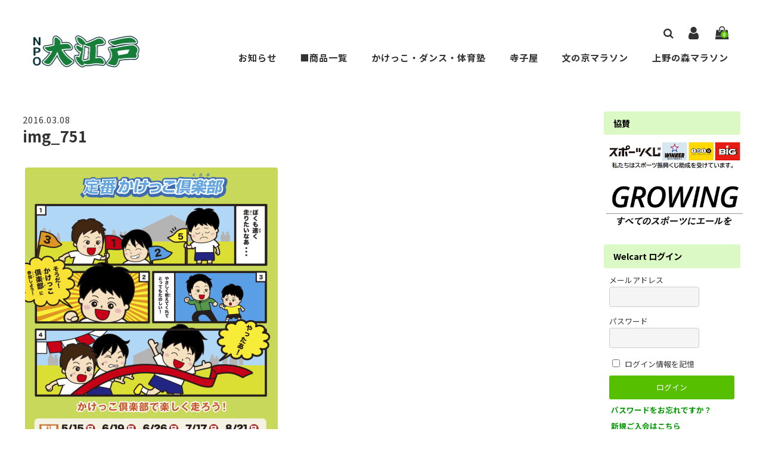

--- FILE ---
content_type: text/html; charset=UTF-8
request_url: https://npo-ooedo.org/teiban20160403-2/
body_size: 63739
content:
<!DOCTYPE html>
<html dir="ltr" lang="ja" prefix="og: https://ogp.me/ns#">

<head>
	<meta charset="UTF-8" />
	<meta name="viewport" content="width=device-width, user-scalable=no">
	<meta name="format-detection" content="telephone=no"/>
	<link rel="preconnect" href="https://fonts.gstatic.com">
	<link rel="preconnect" href="https://fonts.gstatic.com">
	<title>img_751 | スポーツと学習で地域活性化｜NPO大江戸</title>

		<!-- All in One SEO 4.9.3 - aioseo.com -->
	<meta name="robots" content="max-snippet:-1, max-image-preview:large, max-video-preview:-1" />
	<meta name="author" content="NPO大江戸"/>
	<meta name="google-site-verification" content="9ldf42razrQAWv05rqvnfg3Ze9eSoYtBIzxBDyiLoJs" />
	<link rel="canonical" href="https://npo-ooedo.org/teiban20160403-2/" />
	<meta name="generator" content="All in One SEO (AIOSEO) 4.9.3" />
		<meta property="og:locale" content="ja_JP" />
		<meta property="og:site_name" content="地域と子どもを元気に！ ―NPO法人 大江戸―" />
		<meta property="og:type" content="article" />
		<meta property="og:title" content="img_751 | スポーツと学習で地域活性化｜NPO大江戸" />
		<meta property="og:url" content="https://npo-ooedo.org/teiban20160403-2/" />
		<meta property="fb:admins" content="428707860616752" />
		<meta property="og:image" content="https://npo-ooedo.org/wp/wp-content/uploads/2016/02/hashimoto_ebisawa.jpg" />
		<meta property="og:image:secure_url" content="https://npo-ooedo.org/wp/wp-content/uploads/2016/02/hashimoto_ebisawa.jpg" />
		<meta property="og:image:width" content="210" />
		<meta property="og:image:height" content="150" />
		<meta property="article:published_time" content="2016-03-08T09:45:01+00:00" />
		<meta property="article:modified_time" content="2017-01-06T04:53:27+00:00" />
		<meta property="article:publisher" content="https://www.facebook.com/ebisawakeiko.jimin" />
		<meta name="twitter:card" content="summary" />
		<meta name="twitter:site" content="@NPO_ooedo" />
		<meta name="twitter:title" content="img_751 | スポーツと学習で地域活性化｜NPO大江戸" />
		<meta name="twitter:image" content="https://npo-ooedo.org/wp/wp-content/uploads/2016/02/hashimoto_ebisawa.jpg" />
		<script type="application/ld+json" class="aioseo-schema">
			{"@context":"https:\/\/schema.org","@graph":[{"@type":"BreadcrumbList","@id":"https:\/\/npo-ooedo.org\/teiban20160403-2\/#breadcrumblist","itemListElement":[{"@type":"ListItem","@id":"https:\/\/npo-ooedo.org#listItem","position":1,"name":"\u30db\u30fc\u30e0","item":"https:\/\/npo-ooedo.org","nextItem":{"@type":"ListItem","@id":"https:\/\/npo-ooedo.org\/teiban20160403-2\/#listItem","name":"img_751"}},{"@type":"ListItem","@id":"https:\/\/npo-ooedo.org\/teiban20160403-2\/#listItem","position":2,"name":"img_751","previousItem":{"@type":"ListItem","@id":"https:\/\/npo-ooedo.org#listItem","name":"\u30db\u30fc\u30e0"}}]},{"@type":"ItemPage","@id":"https:\/\/npo-ooedo.org\/teiban20160403-2\/#itempage","url":"https:\/\/npo-ooedo.org\/teiban20160403-2\/","name":"img_751 | \u30b9\u30dd\u30fc\u30c4\u3068\u5b66\u7fd2\u3067\u5730\u57df\u6d3b\u6027\u5316\uff5cNPO\u5927\u6c5f\u6238","inLanguage":"ja","isPartOf":{"@id":"https:\/\/npo-ooedo.org\/#website"},"breadcrumb":{"@id":"https:\/\/npo-ooedo.org\/teiban20160403-2\/#breadcrumblist"},"author":{"@id":"https:\/\/npo-ooedo.org\/author\/npo_ooedo\/#author"},"creator":{"@id":"https:\/\/npo-ooedo.org\/author\/npo_ooedo\/#author"},"datePublished":"2016-03-08T18:45:01+09:00","dateModified":"2017-01-06T13:53:27+09:00"},{"@type":"Organization","@id":"https:\/\/npo-ooedo.org\/#organization","name":"NPO\u6cd5\u4eba \u5927\u6c5f\u6238","url":"https:\/\/npo-ooedo.org\/","logo":{"@type":"ImageObject","url":"https:\/\/npo-ooedo.org\/wp\/wp-content\/uploads\/2023\/10\/ooedo_logo-1.png","@id":"https:\/\/npo-ooedo.org\/teiban20160403-2\/#organizationLogo","width":823,"height":220},"image":{"@id":"https:\/\/npo-ooedo.org\/teiban20160403-2\/#organizationLogo"},"sameAs":["https:\/\/www.facebook.com\/ebisawakeiko.jimin"]},{"@type":"Person","@id":"https:\/\/npo-ooedo.org\/author\/npo_ooedo\/#author","url":"https:\/\/npo-ooedo.org\/author\/npo_ooedo\/","name":"NPO\u5927\u6c5f\u6238","image":{"@type":"ImageObject","@id":"https:\/\/npo-ooedo.org\/teiban20160403-2\/#authorImage","url":"https:\/\/secure.gravatar.com\/avatar\/d91515cc3eac370fe9fd3a1ad1f69fb1?s=96&d=blank&r=g","width":96,"height":96,"caption":"NPO\u5927\u6c5f\u6238"}},{"@type":"WebSite","@id":"https:\/\/npo-ooedo.org\/#website","url":"https:\/\/npo-ooedo.org\/","name":"NPO \u5927\u6c5f\u6238","inLanguage":"ja","publisher":{"@id":"https:\/\/npo-ooedo.org\/#organization"}}]}
		</script>
		<!-- All in One SEO -->

<link rel='dns-prefetch' href='//cdnjs.cloudflare.com' />
<link rel='dns-prefetch' href='//secure.gravatar.com' />
<link rel='dns-prefetch' href='//www.googletagmanager.com' />
<link rel='dns-prefetch' href='//stats.wp.com' />
<link rel='dns-prefetch' href='//fonts.googleapis.com' />
<link rel='dns-prefetch' href='//v0.wordpress.com' />
<script type="text/javascript">
/* <![CDATA[ */
window._wpemojiSettings = {"baseUrl":"https:\/\/s.w.org\/images\/core\/emoji\/15.0.3\/72x72\/","ext":".png","svgUrl":"https:\/\/s.w.org\/images\/core\/emoji\/15.0.3\/svg\/","svgExt":".svg","source":{"concatemoji":"https:\/\/npo-ooedo.org\/wp\/wp-includes\/js\/wp-emoji-release.min.js?ver=6.5.7"}};
/*! This file is auto-generated */
!function(i,n){var o,s,e;function c(e){try{var t={supportTests:e,timestamp:(new Date).valueOf()};sessionStorage.setItem(o,JSON.stringify(t))}catch(e){}}function p(e,t,n){e.clearRect(0,0,e.canvas.width,e.canvas.height),e.fillText(t,0,0);var t=new Uint32Array(e.getImageData(0,0,e.canvas.width,e.canvas.height).data),r=(e.clearRect(0,0,e.canvas.width,e.canvas.height),e.fillText(n,0,0),new Uint32Array(e.getImageData(0,0,e.canvas.width,e.canvas.height).data));return t.every(function(e,t){return e===r[t]})}function u(e,t,n){switch(t){case"flag":return n(e,"\ud83c\udff3\ufe0f\u200d\u26a7\ufe0f","\ud83c\udff3\ufe0f\u200b\u26a7\ufe0f")?!1:!n(e,"\ud83c\uddfa\ud83c\uddf3","\ud83c\uddfa\u200b\ud83c\uddf3")&&!n(e,"\ud83c\udff4\udb40\udc67\udb40\udc62\udb40\udc65\udb40\udc6e\udb40\udc67\udb40\udc7f","\ud83c\udff4\u200b\udb40\udc67\u200b\udb40\udc62\u200b\udb40\udc65\u200b\udb40\udc6e\u200b\udb40\udc67\u200b\udb40\udc7f");case"emoji":return!n(e,"\ud83d\udc26\u200d\u2b1b","\ud83d\udc26\u200b\u2b1b")}return!1}function f(e,t,n){var r="undefined"!=typeof WorkerGlobalScope&&self instanceof WorkerGlobalScope?new OffscreenCanvas(300,150):i.createElement("canvas"),a=r.getContext("2d",{willReadFrequently:!0}),o=(a.textBaseline="top",a.font="600 32px Arial",{});return e.forEach(function(e){o[e]=t(a,e,n)}),o}function t(e){var t=i.createElement("script");t.src=e,t.defer=!0,i.head.appendChild(t)}"undefined"!=typeof Promise&&(o="wpEmojiSettingsSupports",s=["flag","emoji"],n.supports={everything:!0,everythingExceptFlag:!0},e=new Promise(function(e){i.addEventListener("DOMContentLoaded",e,{once:!0})}),new Promise(function(t){var n=function(){try{var e=JSON.parse(sessionStorage.getItem(o));if("object"==typeof e&&"number"==typeof e.timestamp&&(new Date).valueOf()<e.timestamp+604800&&"object"==typeof e.supportTests)return e.supportTests}catch(e){}return null}();if(!n){if("undefined"!=typeof Worker&&"undefined"!=typeof OffscreenCanvas&&"undefined"!=typeof URL&&URL.createObjectURL&&"undefined"!=typeof Blob)try{var e="postMessage("+f.toString()+"("+[JSON.stringify(s),u.toString(),p.toString()].join(",")+"));",r=new Blob([e],{type:"text/javascript"}),a=new Worker(URL.createObjectURL(r),{name:"wpTestEmojiSupports"});return void(a.onmessage=function(e){c(n=e.data),a.terminate(),t(n)})}catch(e){}c(n=f(s,u,p))}t(n)}).then(function(e){for(var t in e)n.supports[t]=e[t],n.supports.everything=n.supports.everything&&n.supports[t],"flag"!==t&&(n.supports.everythingExceptFlag=n.supports.everythingExceptFlag&&n.supports[t]);n.supports.everythingExceptFlag=n.supports.everythingExceptFlag&&!n.supports.flag,n.DOMReady=!1,n.readyCallback=function(){n.DOMReady=!0}}).then(function(){return e}).then(function(){var e;n.supports.everything||(n.readyCallback(),(e=n.source||{}).concatemoji?t(e.concatemoji):e.wpemoji&&e.twemoji&&(t(e.twemoji),t(e.wpemoji)))}))}((window,document),window._wpemojiSettings);
/* ]]> */
</script>
<style id='wp-emoji-styles-inline-css' type='text/css'>

	img.wp-smiley, img.emoji {
		display: inline !important;
		border: none !important;
		box-shadow: none !important;
		height: 1em !important;
		width: 1em !important;
		margin: 0 0.07em !important;
		vertical-align: -0.1em !important;
		background: none !important;
		padding: 0 !important;
	}
</style>
<link rel='stylesheet' id='wp-block-library-css' href='https://npo-ooedo.org/wp/wp-includes/css/dist/block-library/style.min.css?ver=6.5.7' type='text/css' media='all' />
<link rel='stylesheet' id='aioseo/css/src/vue/standalone/blocks/table-of-contents/global.scss-css' href='https://npo-ooedo.org/wp/wp-content/plugins/all-in-one-seo-pack/dist/Lite/assets/css/table-of-contents/global.e90f6d47.css?ver=4.9.3' type='text/css' media='all' />
<link rel='stylesheet' id='mediaelement-css' href='https://npo-ooedo.org/wp/wp-includes/js/mediaelement/mediaelementplayer-legacy.min.css?ver=4.2.17' type='text/css' media='all' />
<link rel='stylesheet' id='wp-mediaelement-css' href='https://npo-ooedo.org/wp/wp-includes/js/mediaelement/wp-mediaelement.min.css?ver=6.5.7' type='text/css' media='all' />
<style id='jetpack-sharing-buttons-style-inline-css' type='text/css'>
.jetpack-sharing-buttons__services-list{display:flex;flex-direction:row;flex-wrap:wrap;gap:0;list-style-type:none;margin:5px;padding:0}.jetpack-sharing-buttons__services-list.has-small-icon-size{font-size:12px}.jetpack-sharing-buttons__services-list.has-normal-icon-size{font-size:16px}.jetpack-sharing-buttons__services-list.has-large-icon-size{font-size:24px}.jetpack-sharing-buttons__services-list.has-huge-icon-size{font-size:36px}@media print{.jetpack-sharing-buttons__services-list{display:none!important}}.editor-styles-wrapper .wp-block-jetpack-sharing-buttons{gap:0;padding-inline-start:0}ul.jetpack-sharing-buttons__services-list.has-background{padding:1.25em 2.375em}
</style>
<style id='classic-theme-styles-inline-css' type='text/css'>
/*! This file is auto-generated */
.wp-block-button__link{color:#fff;background-color:#32373c;border-radius:9999px;box-shadow:none;text-decoration:none;padding:calc(.667em + 2px) calc(1.333em + 2px);font-size:1.125em}.wp-block-file__button{background:#32373c;color:#fff;text-decoration:none}
</style>
<style id='global-styles-inline-css' type='text/css'>
body{--wp--preset--color--black: #000000;--wp--preset--color--cyan-bluish-gray: #abb8c3;--wp--preset--color--white: #ffffff;--wp--preset--color--pale-pink: #f78da7;--wp--preset--color--vivid-red: #cf2e2e;--wp--preset--color--luminous-vivid-orange: #ff6900;--wp--preset--color--luminous-vivid-amber: #fcb900;--wp--preset--color--light-green-cyan: #7bdcb5;--wp--preset--color--vivid-green-cyan: #00d084;--wp--preset--color--pale-cyan-blue: #8ed1fc;--wp--preset--color--vivid-cyan-blue: #0693e3;--wp--preset--color--vivid-purple: #9b51e0;--wp--preset--gradient--vivid-cyan-blue-to-vivid-purple: linear-gradient(135deg,rgba(6,147,227,1) 0%,rgb(155,81,224) 100%);--wp--preset--gradient--light-green-cyan-to-vivid-green-cyan: linear-gradient(135deg,rgb(122,220,180) 0%,rgb(0,208,130) 100%);--wp--preset--gradient--luminous-vivid-amber-to-luminous-vivid-orange: linear-gradient(135deg,rgba(252,185,0,1) 0%,rgba(255,105,0,1) 100%);--wp--preset--gradient--luminous-vivid-orange-to-vivid-red: linear-gradient(135deg,rgba(255,105,0,1) 0%,rgb(207,46,46) 100%);--wp--preset--gradient--very-light-gray-to-cyan-bluish-gray: linear-gradient(135deg,rgb(238,238,238) 0%,rgb(169,184,195) 100%);--wp--preset--gradient--cool-to-warm-spectrum: linear-gradient(135deg,rgb(74,234,220) 0%,rgb(151,120,209) 20%,rgb(207,42,186) 40%,rgb(238,44,130) 60%,rgb(251,105,98) 80%,rgb(254,248,76) 100%);--wp--preset--gradient--blush-light-purple: linear-gradient(135deg,rgb(255,206,236) 0%,rgb(152,150,240) 100%);--wp--preset--gradient--blush-bordeaux: linear-gradient(135deg,rgb(254,205,165) 0%,rgb(254,45,45) 50%,rgb(107,0,62) 100%);--wp--preset--gradient--luminous-dusk: linear-gradient(135deg,rgb(255,203,112) 0%,rgb(199,81,192) 50%,rgb(65,88,208) 100%);--wp--preset--gradient--pale-ocean: linear-gradient(135deg,rgb(255,245,203) 0%,rgb(182,227,212) 50%,rgb(51,167,181) 100%);--wp--preset--gradient--electric-grass: linear-gradient(135deg,rgb(202,248,128) 0%,rgb(113,206,126) 100%);--wp--preset--gradient--midnight: linear-gradient(135deg,rgb(2,3,129) 0%,rgb(40,116,252) 100%);--wp--preset--font-size--small: 13px;--wp--preset--font-size--medium: 20px;--wp--preset--font-size--large: 36px;--wp--preset--font-size--x-large: 42px;--wp--preset--spacing--20: 0.44rem;--wp--preset--spacing--30: 0.67rem;--wp--preset--spacing--40: 1rem;--wp--preset--spacing--50: 1.5rem;--wp--preset--spacing--60: 2.25rem;--wp--preset--spacing--70: 3.38rem;--wp--preset--spacing--80: 5.06rem;--wp--preset--shadow--natural: 6px 6px 9px rgba(0, 0, 0, 0.2);--wp--preset--shadow--deep: 12px 12px 50px rgba(0, 0, 0, 0.4);--wp--preset--shadow--sharp: 6px 6px 0px rgba(0, 0, 0, 0.2);--wp--preset--shadow--outlined: 6px 6px 0px -3px rgba(255, 255, 255, 1), 6px 6px rgba(0, 0, 0, 1);--wp--preset--shadow--crisp: 6px 6px 0px rgba(0, 0, 0, 1);}:where(.is-layout-flex){gap: 0.5em;}:where(.is-layout-grid){gap: 0.5em;}body .is-layout-flex{display: flex;}body .is-layout-flex{flex-wrap: wrap;align-items: center;}body .is-layout-flex > *{margin: 0;}body .is-layout-grid{display: grid;}body .is-layout-grid > *{margin: 0;}:where(.wp-block-columns.is-layout-flex){gap: 2em;}:where(.wp-block-columns.is-layout-grid){gap: 2em;}:where(.wp-block-post-template.is-layout-flex){gap: 1.25em;}:where(.wp-block-post-template.is-layout-grid){gap: 1.25em;}.has-black-color{color: var(--wp--preset--color--black) !important;}.has-cyan-bluish-gray-color{color: var(--wp--preset--color--cyan-bluish-gray) !important;}.has-white-color{color: var(--wp--preset--color--white) !important;}.has-pale-pink-color{color: var(--wp--preset--color--pale-pink) !important;}.has-vivid-red-color{color: var(--wp--preset--color--vivid-red) !important;}.has-luminous-vivid-orange-color{color: var(--wp--preset--color--luminous-vivid-orange) !important;}.has-luminous-vivid-amber-color{color: var(--wp--preset--color--luminous-vivid-amber) !important;}.has-light-green-cyan-color{color: var(--wp--preset--color--light-green-cyan) !important;}.has-vivid-green-cyan-color{color: var(--wp--preset--color--vivid-green-cyan) !important;}.has-pale-cyan-blue-color{color: var(--wp--preset--color--pale-cyan-blue) !important;}.has-vivid-cyan-blue-color{color: var(--wp--preset--color--vivid-cyan-blue) !important;}.has-vivid-purple-color{color: var(--wp--preset--color--vivid-purple) !important;}.has-black-background-color{background-color: var(--wp--preset--color--black) !important;}.has-cyan-bluish-gray-background-color{background-color: var(--wp--preset--color--cyan-bluish-gray) !important;}.has-white-background-color{background-color: var(--wp--preset--color--white) !important;}.has-pale-pink-background-color{background-color: var(--wp--preset--color--pale-pink) !important;}.has-vivid-red-background-color{background-color: var(--wp--preset--color--vivid-red) !important;}.has-luminous-vivid-orange-background-color{background-color: var(--wp--preset--color--luminous-vivid-orange) !important;}.has-luminous-vivid-amber-background-color{background-color: var(--wp--preset--color--luminous-vivid-amber) !important;}.has-light-green-cyan-background-color{background-color: var(--wp--preset--color--light-green-cyan) !important;}.has-vivid-green-cyan-background-color{background-color: var(--wp--preset--color--vivid-green-cyan) !important;}.has-pale-cyan-blue-background-color{background-color: var(--wp--preset--color--pale-cyan-blue) !important;}.has-vivid-cyan-blue-background-color{background-color: var(--wp--preset--color--vivid-cyan-blue) !important;}.has-vivid-purple-background-color{background-color: var(--wp--preset--color--vivid-purple) !important;}.has-black-border-color{border-color: var(--wp--preset--color--black) !important;}.has-cyan-bluish-gray-border-color{border-color: var(--wp--preset--color--cyan-bluish-gray) !important;}.has-white-border-color{border-color: var(--wp--preset--color--white) !important;}.has-pale-pink-border-color{border-color: var(--wp--preset--color--pale-pink) !important;}.has-vivid-red-border-color{border-color: var(--wp--preset--color--vivid-red) !important;}.has-luminous-vivid-orange-border-color{border-color: var(--wp--preset--color--luminous-vivid-orange) !important;}.has-luminous-vivid-amber-border-color{border-color: var(--wp--preset--color--luminous-vivid-amber) !important;}.has-light-green-cyan-border-color{border-color: var(--wp--preset--color--light-green-cyan) !important;}.has-vivid-green-cyan-border-color{border-color: var(--wp--preset--color--vivid-green-cyan) !important;}.has-pale-cyan-blue-border-color{border-color: var(--wp--preset--color--pale-cyan-blue) !important;}.has-vivid-cyan-blue-border-color{border-color: var(--wp--preset--color--vivid-cyan-blue) !important;}.has-vivid-purple-border-color{border-color: var(--wp--preset--color--vivid-purple) !important;}.has-vivid-cyan-blue-to-vivid-purple-gradient-background{background: var(--wp--preset--gradient--vivid-cyan-blue-to-vivid-purple) !important;}.has-light-green-cyan-to-vivid-green-cyan-gradient-background{background: var(--wp--preset--gradient--light-green-cyan-to-vivid-green-cyan) !important;}.has-luminous-vivid-amber-to-luminous-vivid-orange-gradient-background{background: var(--wp--preset--gradient--luminous-vivid-amber-to-luminous-vivid-orange) !important;}.has-luminous-vivid-orange-to-vivid-red-gradient-background{background: var(--wp--preset--gradient--luminous-vivid-orange-to-vivid-red) !important;}.has-very-light-gray-to-cyan-bluish-gray-gradient-background{background: var(--wp--preset--gradient--very-light-gray-to-cyan-bluish-gray) !important;}.has-cool-to-warm-spectrum-gradient-background{background: var(--wp--preset--gradient--cool-to-warm-spectrum) !important;}.has-blush-light-purple-gradient-background{background: var(--wp--preset--gradient--blush-light-purple) !important;}.has-blush-bordeaux-gradient-background{background: var(--wp--preset--gradient--blush-bordeaux) !important;}.has-luminous-dusk-gradient-background{background: var(--wp--preset--gradient--luminous-dusk) !important;}.has-pale-ocean-gradient-background{background: var(--wp--preset--gradient--pale-ocean) !important;}.has-electric-grass-gradient-background{background: var(--wp--preset--gradient--electric-grass) !important;}.has-midnight-gradient-background{background: var(--wp--preset--gradient--midnight) !important;}.has-small-font-size{font-size: var(--wp--preset--font-size--small) !important;}.has-medium-font-size{font-size: var(--wp--preset--font-size--medium) !important;}.has-large-font-size{font-size: var(--wp--preset--font-size--large) !important;}.has-x-large-font-size{font-size: var(--wp--preset--font-size--x-large) !important;}
.wp-block-navigation a:where(:not(.wp-element-button)){color: inherit;}
:where(.wp-block-post-template.is-layout-flex){gap: 1.25em;}:where(.wp-block-post-template.is-layout-grid){gap: 1.25em;}
:where(.wp-block-columns.is-layout-flex){gap: 2em;}:where(.wp-block-columns.is-layout-grid){gap: 2em;}
.wp-block-pullquote{font-size: 1.5em;line-height: 1.6;}
</style>
<link rel='stylesheet' id='parent-style-css' href='https://npo-ooedo.org/wp/wp-content/themes/welcart_basic/usces_cart.css?ver=6.5.7' type='text/css' media='all' />
<link rel='stylesheet' id='style-child-css' href='https://npo-ooedo.org/wp/wp-content/themes/welcart_simply/assets/css/reboot.css?ver=6.5.7' type='text/css' media='all' />
<link rel='stylesheet' id='font-awesome-css' href='https://cdnjs.cloudflare.com/ajax/libs/font-awesome/4.7.0/css/font-awesome.min.css?ver=4.7.0' type='text/css' media='all' />
<link rel='stylesheet' id='gfonts-sans-css' href='https://fonts.googleapis.com/css2?family=Noto+Sans+JP%3Awght%40100%3B400%3B700&#038;display=swap&#038;ver=4.7.0' type='text/css' media='all' />
<link rel='stylesheet' id='gfonts-serif-css' href='https://fonts.googleapis.com/css2?family=Noto+Serif+JP%3Awght%40400%3B600&#038;display=swap&#038;ver=4.7.0' type='text/css' media='all' />
<link rel='stylesheet' id='slick-css-css' href='https://cdnjs.cloudflare.com/ajax/libs/slick-carousel/1.8.1/slick.css?ver=1.8.1' type='text/css' media='all' />
<link rel='stylesheet' id='slick-theme-css' href='https://cdnjs.cloudflare.com/ajax/libs/slick-carousel/1.9.0/slick-theme.css?ver=1.9.1' type='text/css' media='all' />
<link rel='stylesheet' id='wc-basic-style-css' href='https://npo-ooedo.org/wp/wp-content/themes/welcart_simply/style.css?ver=1.7.7' type='text/css' media='all' />
<link rel='stylesheet' id='luminous-basic-css-css' href='https://npo-ooedo.org/wp/wp-content/themes/welcart_basic/css/luminous-basic.css?ver=1.0' type='text/css' media='all' />
<link rel='stylesheet' id='usces_default_css-css' href='https://npo-ooedo.org/wp/wp-content/plugins/usc-e-shop/css/usces_default.css?ver=2.10.6.2408191' type='text/css' media='all' />
<link rel='stylesheet' id='dashicons-css' href='https://npo-ooedo.org/wp/wp-includes/css/dashicons.min.css?ver=6.5.7' type='text/css' media='all' />
<link rel='stylesheet' id='theme_cart_css-css' href='https://npo-ooedo.org/wp/wp-content/themes/welcart_simply/usces_cart.css?ver=2.10.6.2408191' type='text/css' media='all' />
<script type="text/javascript" src="https://npo-ooedo.org/wp/wp-includes/js/jquery/jquery.min.js?ver=3.7.1" id="jquery-core-js"></script>
<script type="text/javascript" src="https://npo-ooedo.org/wp/wp-includes/js/jquery/jquery-migrate.min.js?ver=3.4.1" id="jquery-migrate-js"></script>
<script type="text/javascript" src="https://cdnjs.cloudflare.com/ajax/libs/slick-carousel/1.8.1/slick.min.js?ver=1.8.1" id="slick-js-js"></script>
<script type="text/javascript" src="https://npo-ooedo.org/wp/wp-content/themes/welcart_simply/assets/js/scripts.js?ver=6.5.7" id="theme-js-js"></script>
<script type="text/javascript" src="https://npo-ooedo.org/wp/wp-content/themes/welcart_basic/js/front-customized.js?ver=1.0" id="wc-basic-js-js"></script>

<!-- Site Kit によって追加された Google タグ（gtag.js）スニペット -->
<!-- Google アナリティクス スニペット (Site Kit が追加) -->
<script type="text/javascript" src="https://www.googletagmanager.com/gtag/js?id=GT-P3M7HTJ" id="google_gtagjs-js" async></script>
<script type="text/javascript" id="google_gtagjs-js-after">
/* <![CDATA[ */
window.dataLayer = window.dataLayer || [];function gtag(){dataLayer.push(arguments);}
gtag("set","linker",{"domains":["npo-ooedo.org"]});
gtag("js", new Date());
gtag("set", "developer_id.dZTNiMT", true);
gtag("config", "GT-P3M7HTJ");
/* ]]> */
</script>
<link rel="https://api.w.org/" href="https://npo-ooedo.org/wp-json/" /><link rel="alternate" type="application/json" href="https://npo-ooedo.org/wp-json/wp/v2/media/751" /><link rel="EditURI" type="application/rsd+xml" title="RSD" href="https://npo-ooedo.org/wp/xmlrpc.php?rsd" />
<meta name="generator" content="WordPress 6.5.7" />
<link rel='shortlink' href='https://npo-ooedo.org/?p=751' />
<link rel="alternate" type="application/json+oembed" href="https://npo-ooedo.org/wp-json/oembed/1.0/embed?url=https%3A%2F%2Fnpo-ooedo.org%2Fteiban20160403-2%2F" />
<link rel="alternate" type="text/xml+oembed" href="https://npo-ooedo.org/wp-json/oembed/1.0/embed?url=https%3A%2F%2Fnpo-ooedo.org%2Fteiban20160403-2%2F&#038;format=xml" />
<meta name="generator" content="Site Kit by Google 1.170.0" />	<style>img#wpstats{display:none}</style>
			<style type="text/css">
	.slick-slide .hero-text  {color: #FFFFFF;}
	body,
	header #site-navigation input#panel.on-off:checked + div.nav-menu-open,
	header #site-navigation input#panel.on-off:checked + div.header-nav-container{ background-color: #FFFFFF;}
	body, a,a:hover,
	#masthead a,
	#site-navigation label span:before,
	li.searchicon form:after,
	.tagcloud a {color: #333333;}
	.tagcloud a {border: 1px solid #333333;}
	.tagcloud a .tag-link-count {background:#333333; color: #FFFFFF; }
	
	article.post p a,
	article.post p a:hover,
	article.page p a,
	article.page p a:hover {color: #2b93c6 !important;}
	
	footer,
	#secondary .widget_title,
	.pagination_wrapper li a,
	.pagination_wrapper li .current,
	.pager .pagination li a,.pager .pagination li a.active{
		background-color: #dbf9c5;
		color: #000000;
		}
		footer a {color: #000000;}
		.pagination_wrapper li a.next,.pagination_wrapper li a.prev { color:  #dbf9c5;}
		.pagination_wrapper li a.next:before,.pagination_wrapper li a.prev:before {color: #000000;}
		
	.incart-btn a,
	.incart-btn a:hover,
	.inqbox .send input,.inqbox .send input:hover,
	.wpcf7 input.wpcf7-submit,.wpcf7 input.wpcf7-submit:hover,
	.send input.to_customerinfo_button,
	.send input.to_memberlogin_button,
	.send input.to_deliveryinfo_button,
	.send input.to_confirm_button,
	.send input#purchase_button,
	.send input.to_customerinfo_button:hover,
	.send input.to_memberlogin_button:hover,
	.send input.to_deliveryinfo_button:hover,
	.send input.to_confirm_button:hover,
	.send input#purchase_button:hover,
	.item-info .skubutton,
	#wc_customer .send input.to_reganddeliveryinfo_button,
	#wc_customer .send input.to_reganddeliveryinfo_button:hover,
	#wc_ordercompletion a.redownload_button,
	#wc_ordercompletion a.redownload_button:hover,
	.member-page .send input,
	.member-page .send input:hover,
	#wc_login .loginbox #member_login,
	#wc_member .loginbox #member_login,
	#wc_login .loginbox #member_login:hover,
	#wc_member .loginbox #member_login:hover,
	#wc_login .loginbox .new-entry #nav a,
	#wc_member .loginbox .new-entry #nav a,
	#wc_login .loginbox .new-entry #nav a:hover,
	#wc_member .loginbox .new-entry #nav a:hover,
	#wc_changepassword #member_login,
	#wc_changepassword #member_login:hover,
	#wc_lostmemberpassword #member_login,
	#wc_lostmemberpassword #member_login:hover,
	#memberinfo table.retail .redownload_link a,
	#memberinfo table.retail .redownload_link a:hover,
	.item-info .skubutton,
	.item-info .skubutton:hover,
	#toTop i,
	.snav .carticon .total-quant,
	div.cart_navi li.current,div.cart_navi li.current:before,div.cart_navi li.current:after,
	.widget_welcart_login input#member_loginw, .widget_welcart_login input#member_login,
	a.heroviewmore,a.heroviewmore:hover,
	.favorite-button .add-favorite:hover,
	.favorite-button .add-favorite.added:hover,
	#tofavorite-content .tofavorite-page-link a,
	#tofavorite-content .tologin-page-link a,
	#tofavorite-content .tologin-newmember-page-link a,
	#tofavorite-content .tofavorite-page-link a:hover,
	#tofavorite-content .tologin-page-link a:hover,
	#tofavorite-content .tologin-newmember-page-link a:hover {
		background-color: #56bf00;
		color: #FFFFFF !important;
	}
	#wc_cart #cart .upbutton input,
	#wc_cart #cart .upbutton input:hover,
	#paypal_dialog #paypal_use_point,
	#point_table td input.use_point_button,
	#cart #coupon_table td .use_coupon_button,
	.slick-dots li button:before,
	.slick-dots li.slick-active button:before,
	.favorite-button .add-favorite  {
		color: #56bf00;
	}
	#wc_cart #cart .upbutton input,
	#paypal_dialog #paypal_use_point,
	#point_table td input.use_point_button,
	#cart #coupon_table td .use_coupon_button,
	.entry-content h3, .item-description h3,
	.favorite-button .add-favorite  {
		border-color: #56bf00;
	}
	</style>
	<link rel="icon" href="https://npo-ooedo.org/wp/wp-content/uploads/2016/02/cropped-hashimoto_ebisawa-32x32.jpg" sizes="32x32" />
<link rel="icon" href="https://npo-ooedo.org/wp/wp-content/uploads/2016/02/cropped-hashimoto_ebisawa-192x192.jpg" sizes="192x192" />
<link rel="apple-touch-icon" href="https://npo-ooedo.org/wp/wp-content/uploads/2016/02/cropped-hashimoto_ebisawa-180x180.jpg" />
<meta name="msapplication-TileImage" content="https://npo-ooedo.org/wp/wp-content/uploads/2016/02/cropped-hashimoto_ebisawa-270x270.jpg" />
		<style type="text/css" id="wp-custom-css">
			a:link{color:#009900;
	font-weight:bold;
	margin-left:0.25em;
	margin-right:0.25em;
}
a:visited{color:#005500;
}

.entry-btn{
    width:auto;
    height:60px;
    line-height:60px;
		margin:50px auto 10px auto ;

}
.entry-btn a{
    display:block;
    width:auto;
    height:auto;
    text-decoration: none;
    background:#56BF00;
    text-align:center;
    border-bottom:3px solid #3E8900;
    border-right:3px solid #3E8900;
    color:#FFFFFF;
    font-size:24px;
    font-weight:bold;
    border-radius:7px;
    -webkit-border-radius:7px;
    -moz-border-radius:7px;
    box-shadow:5px 5px 5px 0px #DEDEDE ;
    text-shadow:1px 1px 2px #000000 ;
}
.entry-btn a:hover{
    background:#0099FF;
    color:#FFFC00;
    margin-left:2px;
    margin-top:2px;
    border-bottom:3px solid #0074C1;
    border-right3px solid #0074C1;
    box-shadow:none;
}
		</style>
		
<body class="attachment attachment-template-default single single-attachment postid-751 attachmentid-751 attachment-png wp-custom-logo">
		
	<header id="masthead" class="site-header " role="banner">
		
		<div class="inner cf">
			<div id="header-branding">
				<p class="site-description"></p>
									 <div class="site-logo">
					 <a href="https://npo-ooedo.org/" title="スポーツと学習で地域活性化｜NPO大江戸" rel="home"><img src="https://npo-ooedo.org/wp/wp-content/uploads/2023/12/ooedo_logo.png" alt="スポーツと学習で地域活性化｜NPO大江戸"></a>
					 </div>
				

			</div>
			<div id="header-nav">
				<div class="snav cf">
					<ul>
						<li class="carticon"><a href="https://npo-ooedo.org/usces-cart/"><i class="fa fa-shopping-bag"></i><span class="total-quant">0</span></a></li>
																				<li class="usericon"><a href="https://npo-ooedo.org/usces-member/"><i class="fa fa-user" aria-hidden="true"></i></a></li>
																			<li class="searchicon"><form role="search" method="get" action="https://npo-ooedo.org/" >
		<div class="s-box">
			<input type="text" value="" name="s" id="head-s-text" class="search-text" />
			<input type="submit" id="head-s-submit" class="searchsubmit" value="&#xf002;" />
		</div>
	</form></li>
					</ul>
				</div><!-- .snav -->
	
				<nav id="site-navigation" class="main-navigation" role="navigation">
					<label for="panel"><span></span></label>
					<input type="checkbox" id="panel" class="on-off" />
					
					<div class="nav-menu-open"><ul id="menu-%e3%83%88%e3%83%83%e3%83%97" class="header-nav-container cf"><li id="menu-item-4040" class="menu-item menu-item-type-taxonomy menu-item-object-category menu-item-4040"><a href="https://npo-ooedo.org/blog/">お知らせ</a></li>
<li id="menu-item-4359" class="menu-item menu-item-type-taxonomy menu-item-object-category menu-item-4359"><a href="https://npo-ooedo.org/item/">■商品一覧</a></li>
<li id="menu-item-211" class="menu-item menu-item-type-taxonomy menu-item-object-category menu-item-has-children menu-item-211"><a href="https://npo-ooedo.org/blog/kakekko_taiiku/">かけっこ・ダンス・体育塾</a>
<ul class="sub-menu">
	<li id="menu-item-4329" class="menu-item menu-item-type-taxonomy menu-item-object-category menu-item-4329"><a href="https://npo-ooedo.org/item/kakekko_taiiku-entry/">お申し込み</a></li>
</ul>
</li>
<li id="menu-item-4027" class="menu-item menu-item-type-taxonomy menu-item-object-category menu-item-has-children menu-item-4027"><a href="https://npo-ooedo.org/blog/terakoya/">寺子屋</a>
<ul class="sub-menu">
	<li id="menu-item-4330" class="menu-item menu-item-type-taxonomy menu-item-object-category menu-item-4330"><a href="https://npo-ooedo.org/item/terakoya-entry/">お申し込み</a></li>
</ul>
</li>
<li id="menu-item-3901" class="menu-item menu-item-type-post_type menu-item-object-page menu-item-has-children menu-item-3901"><a href="https://npo-ooedo.org/bunkyorun/">文の京マラソン</a>
<ul class="sub-menu">
	<li id="menu-item-4333" class="menu-item menu-item-type-post_type menu-item-object-page menu-item-4333"><a href="https://npo-ooedo.org/bunkyorun/">大会概要</a></li>
	<li id="menu-item-4331" class="menu-item menu-item-type-taxonomy menu-item-object-category menu-item-4331"><a href="https://npo-ooedo.org/item/bunkyorun-entry/">お申し込み</a></li>
	<li id="menu-item-720" class="menu-item menu-item-type-taxonomy menu-item-object-category menu-item-720"><a href="https://npo-ooedo.org/bunkyo-info/">今までの記録</a></li>
	<li id="menu-item-3254" class="menu-item menu-item-type-custom menu-item-object-custom menu-item-3254"><a href="https://npo-ooedo.org/?cat=48">大会ボランティア募集</a></li>
</ul>
</li>
<li id="menu-item-2376" class="menu-item menu-item-type-post_type menu-item-object-page menu-item-has-children menu-item-2376"><a href="https://npo-ooedo.org/ueno/">上野の森マラソン</a>
<ul class="sub-menu">
	<li id="menu-item-4334" class="menu-item menu-item-type-post_type menu-item-object-page menu-item-4334"><a href="https://npo-ooedo.org/ueno/">大会概要</a></li>
	<li id="menu-item-4332" class="menu-item menu-item-type-taxonomy menu-item-object-category menu-item-4332"><a href="https://npo-ooedo.org/item/bunkyorun-entry/">お申し込み</a></li>
	<li id="menu-item-723" class="menu-item menu-item-type-taxonomy menu-item-object-category menu-item-723"><a href="https://npo-ooedo.org/ueno-info/">今までの記録</a></li>
	<li id="menu-item-3255" class="menu-item menu-item-type-custom menu-item-object-custom menu-item-3255"><a href="https://npo-ooedo.org/?cat=48">大会ボランティア募集</a></li>
</ul>
</li>
<li class="search-box"><form role="search" method="get" action="https://npo-ooedo.org/" >
		<div class="s-box">
			<input type="text" value="" name="s" id="s-text" class="search-text" />
			<input type="submit" id="s-submit" class="searchsubmit" value="&#xf002;" />
		</div>
	</form></li></ul></div>				</nav><!-- #site-navigation -->
			</div>
			
		</div><!-- .inner -->


	</header><!-- #masthead -->


		
		
	<div id="main" class="wrapper two-column right-set header_sansserif body_sansserif">
	<div id="primary" class="site-content">
		<div id="content" role="main">
			

						
						<div class="storydate"><span class="storydate">2016.03.08</span></div>
						<h1 class="page-title">img_751</h1>
			
			<div class="entry">
			<div class="post-751 attachment type-attachment status-inherit" id="post-751">
				<div class="storycontent">
					<p class="attachment"><a href='https://npo-ooedo.org/wp/wp-content/uploads/2016/03/teiban20160403-2.png'><img fetchpriority="high" decoding="async" width="424" height="600" src="https://npo-ooedo.org/wp/wp-content/uploads/2016/03/teiban20160403-2-424x600.png" class="attachment-medium size-medium" alt="" srcset="https://npo-ooedo.org/wp/wp-content/uploads/2016/03/teiban20160403-2-424x600.png 424w, https://npo-ooedo.org/wp/wp-content/uploads/2016/03/teiban20160403-2-707x1000.png 707w, https://npo-ooedo.org/wp/wp-content/uploads/2016/03/teiban20160403-2-212x300.png 212w, https://npo-ooedo.org/wp/wp-content/uploads/2016/03/teiban20160403-2-768x1086.png 768w, https://npo-ooedo.org/wp/wp-content/uploads/2016/03/teiban20160403-2-350x495.png 350w, https://npo-ooedo.org/wp/wp-content/uploads/2016/03/teiban20160403-2-600x849.png 600w, https://npo-ooedo.org/wp/wp-content/uploads/2016/03/teiban20160403-2-200x283.png 200w, https://npo-ooedo.org/wp/wp-content/uploads/2016/03/teiban20160403-2.png 992w" sizes="(max-width: 424px) 100vw, 424px" /></a></p>
				</div>
			
							<div class="feedback">
									</div>
				
<div id="comments" class="comments-area">

	
	
	
</div><!-- .comments-area -->
						
			</div>
			</div><!-- end of catbox -->
			
			
						
			
		</div><!-- #content -->
	</div><!-- #primary -->



<aside id="secondary" class="widget-area" role="complementary">

    <div class="columnleft">
    <section id="custom_html-3" class="widget_text widget widget_custom_html"><h3 class="widget_title">協賛</h3><div class="textwidget custom-html-widget"><a href="https://www.toto-growing.com">
<img src="https://npo-ooedo.org/wp/wp-content/uploads/2025/07/sportskuji_hp_banner_yoko.png" alt="">
</a>
<br />
<br />
<a href="https://www.toto-growing.com" align="center">
<img src="https://npo-ooedo.org/wp/wp-content/uploads/2025/12/glowing.png" alt="スポーツくじ理念広報サイト「GROWING」">
</a></div></section><section id="welcart_login-7" class="widget widget_welcart_login"><h3 class="widget_title"><img src="https://npo-ooedo.org/wp/wp-content/plugins/usc-e-shop/images/login.png" alt="Welcart ログイン" />Welcart ログイン</h3>
		<ul class="ucart_login_body ucart_widget_body"><li>

		
		<div class="loginbox">
					<form name="loginwidget" id="loginformw" action="https://npo-ooedo.org/usces-member/" method="post">
			<p>
			<label>メールアドレス<br />
			<input type="text" name="loginmail" id="loginmailw" class="loginmail" value="" size="20" /></label><br />
			<label>パスワード<br />
			<input type="password" name="loginpass" id="loginpassw" class="loginpass" size="20" autocomplete="off" /></label><br />
			<label><input name="rememberme" type="checkbox" id="remembermew" value="forever" /> ログイン情報を記憶</label></p>
			<p class="submit">
			<input type="submit" name="member_login" id="member_loginw" value="ログイン" />
			</p>
			<input type="hidden" id="wel_nonce" name="wel_nonce" value="1f2c02a2c4" /><input type="hidden" name="_wp_http_referer" value="/teiban20160403-2/" />			</form>
			<a href="https://npo-ooedo.org/usces-member/?usces_page=lostmemberpassword" title="パスワード紛失取り扱い">パスワードをお忘れですか？</a><br />
			<a href="https://npo-ooedo.org/usces-member/?usces_page=newmember" title="新規ご入会はこちら">新規ご入会はこちら</a>
					</div>

		
		</li></ul>

		</section>    </div>
    
    <div class="columncenter">
    <section id="welcart_featured-5" class="widget widget_welcart_featured"><h3 class="widget_title"><img src="https://npo-ooedo.org/wp/wp-content/plugins/usc-e-shop/images/osusume.png" alt="お勧め商品" />お勧め商品</h3>
		<ul class="ucart_featured_body ucart_widget_body">
					<li class="featured_list">
			<div class="thumimg"><a href="https://npo-ooedo.org/item/itemreco/2025/dodgeball_kakekko/"><img width="106" height="150" src="https://npo-ooedo.org/wp/wp-content/uploads/2025/11/03_dodgeball_251020-pdf-212x300.jpg" class="attachment-150x150 size-150x150 thumb-of-pdf" alt="ドッジボール大会+かけっこ教室 [251108]" decoding="async" loading="lazy" srcset="https://npo-ooedo.org/wp/wp-content/uploads/2025/11/03_dodgeball_251020-pdf-212x300.jpg 212w, https://npo-ooedo.org/wp/wp-content/uploads/2025/11/03_dodgeball_251020-pdf-424x600.jpg 424w, https://npo-ooedo.org/wp/wp-content/uploads/2025/11/03_dodgeball_251020-pdf.jpg 707w" sizes="(max-width: 106px) 100vw, 106px" /></a></div><div class="thumtitle"><a href="https://npo-ooedo.org/item/itemreco/2025/dodgeball_kakekko/" rel="bookmark">ドッジボール大会+かけっこ教室 [251108]&nbsp;(ドッジボール大会+かけっこ教室 [251108])</a></div>			</li>
						<li class="featured_list">
			<div class="thumimg"><a href="https://npo-ooedo.org/item/itemreco/2025/bunkyorun_helper/"><img width="150" height="150" src="https://npo-ooedo.org/wp/wp-content/uploads/2025/06/4546bcd5271146f73f6f7830745857f5-302x300.png" class="attachment-150x150 size-150x150" alt="2025文の京 [ボランティア]" decoding="async" loading="lazy" srcset="https://npo-ooedo.org/wp/wp-content/uploads/2025/06/4546bcd5271146f73f6f7830745857f5-302x300.png 302w, https://npo-ooedo.org/wp/wp-content/uploads/2025/06/4546bcd5271146f73f6f7830745857f5.png 369w" sizes="(max-width: 150px) 100vw, 150px" /></a></div><div class="thumtitle"><a href="https://npo-ooedo.org/item/itemreco/2025/bunkyorun_helper/" rel="bookmark">文の京ボランティア&nbsp;(2025文の京 [ボランティア])</a></div>			</li>
						<li class="featured_list">
			<div class="thumimg"><a href="https://npo-ooedo.org/item/itemreco/2024/terakoya_yoshuken/"><img width="106" height="150" src="https://npo-ooedo.org/wp/wp-content/uploads/2025/12/terakoya_rinsyouin_251125c-pdf-212x300.jpg" class="attachment-150x150 size-150x150 thumb-of-pdf" alt="寺子屋（麟翔院）" decoding="async" loading="lazy" srcset="https://npo-ooedo.org/wp/wp-content/uploads/2025/12/terakoya_rinsyouin_251125c-pdf-212x300.jpg 212w, https://npo-ooedo.org/wp/wp-content/uploads/2025/12/terakoya_rinsyouin_251125c-pdf-424x600.jpg 424w, https://npo-ooedo.org/wp/wp-content/uploads/2025/12/terakoya_rinsyouin_251125c-pdf.jpg 707w" sizes="(max-width: 106px) 100vw, 106px" /></a></div><div class="thumtitle"><a href="https://npo-ooedo.org/item/itemreco/2024/terakoya_yoshuken/" rel="bookmark">寺子屋（麟翔院）&nbsp;(寺子屋（麟翔院）)</a></div>			</li>
						<li class="featured_list">
			<div class="thumimg"><a href="https://npo-ooedo.org/item/itemreco/2024/ueno20km/"><img width="106" height="150" src="https://npo-ooedo.org/wp/wp-content/uploads/2025/06/748bb64a2cdecbd7fd2589a6a3641ae5-pdf-212x300.jpg" class="attachment-150x150 size-150x150 thumb-of-pdf" alt="上野の森マラソン（20km）" decoding="async" loading="lazy" srcset="https://npo-ooedo.org/wp/wp-content/uploads/2025/06/748bb64a2cdecbd7fd2589a6a3641ae5-pdf-212x300.jpg 212w, https://npo-ooedo.org/wp/wp-content/uploads/2025/06/748bb64a2cdecbd7fd2589a6a3641ae5-pdf-424x600.jpg 424w, https://npo-ooedo.org/wp/wp-content/uploads/2025/06/748bb64a2cdecbd7fd2589a6a3641ae5-pdf.jpg 707w" sizes="(max-width: 106px) 100vw, 106px" /></a></div><div class="thumtitle"><a href="https://npo-ooedo.org/item/itemreco/2024/ueno20km/" rel="bookmark">上野20km&nbsp;(上野の森マラソン（20km）)</a></div>			</li>
						<li class="featured_list">
			<div class="thumimg"><a href="https://npo-ooedo.org/item/etc-entry/2025/otona_terakoya/"><img width="106" height="150" src="https://npo-ooedo.org/wp/wp-content/uploads/2025/06/otona_terakoya_2506019-pdf-212x300.jpg" class="attachment-150x150 size-150x150 thumb-of-pdf" alt="大人の寺子屋" decoding="async" loading="lazy" srcset="https://npo-ooedo.org/wp/wp-content/uploads/2025/06/otona_terakoya_2506019-pdf-212x300.jpg 212w, https://npo-ooedo.org/wp/wp-content/uploads/2025/06/otona_terakoya_2506019-pdf-424x600.jpg 424w, https://npo-ooedo.org/wp/wp-content/uploads/2025/06/otona_terakoya_2506019-pdf.jpg 707w" sizes="(max-width: 106px) 100vw, 106px" /></a></div><div class="thumtitle"><a href="https://npo-ooedo.org/item/etc-entry/2025/otona_terakoya/" rel="bookmark">大人の寺子屋&nbsp;(大人の寺子屋)</a></div>			</li>
						<li class="featured_list">
			<div class="thumimg"><a href="https://npo-ooedo.org/item/itemreco/2025/2024_5h/"><img width="106" height="150" src="https://npo-ooedo.org/wp/wp-content/uploads/2025/06/01a_bunkyo5hourmarason_250604_FIX-pdf-212x300.jpg" class="attachment-150x150 size-150x150 thumb-of-pdf" alt="2025文の京 [5時間耐久リレーマラソン]" decoding="async" loading="lazy" srcset="https://npo-ooedo.org/wp/wp-content/uploads/2025/06/01a_bunkyo5hourmarason_250604_FIX-pdf-212x300.jpg 212w, https://npo-ooedo.org/wp/wp-content/uploads/2025/06/01a_bunkyo5hourmarason_250604_FIX-pdf-424x600.jpg 424w, https://npo-ooedo.org/wp/wp-content/uploads/2025/06/01a_bunkyo5hourmarason_250604_FIX-pdf.jpg 707w" sizes="(max-width: 106px) 100vw, 106px" /></a></div><div class="thumtitle"><a href="https://npo-ooedo.org/item/itemreco/2025/2024_5h/" rel="bookmark">5h耐久リレー&nbsp;(2025文の京 [5時間耐久リレーマラソン])</a></div>			</li>
						<li class="featured_list">
			<div class="thumimg"><a href="https://npo-ooedo.org/item/itemreco/2024/tafukuin/"><img width="106" height="150" src="https://npo-ooedo.org/wp/wp-content/uploads/2026/01/terakoya_tafukuin_260106-212x300.png" class="attachment-150x150 size-150x150" alt="寺子屋（多福院）" decoding="async" loading="lazy" srcset="https://npo-ooedo.org/wp/wp-content/uploads/2026/01/terakoya_tafukuin_260106-212x300.png 212w, https://npo-ooedo.org/wp/wp-content/uploads/2026/01/terakoya_tafukuin_260106-424x600.png 424w, https://npo-ooedo.org/wp/wp-content/uploads/2026/01/terakoya_tafukuin_260106-707x1000.png 707w, https://npo-ooedo.org/wp/wp-content/uploads/2026/01/terakoya_tafukuin_260106-768x1086.png 768w, https://npo-ooedo.org/wp/wp-content/uploads/2026/01/terakoya_tafukuin_260106-1086x1536.png 1086w, https://npo-ooedo.org/wp/wp-content/uploads/2026/01/terakoya_tafukuin_260106.png 1190w" sizes="(max-width: 106px) 100vw, 106px" /></a></div><div class="thumtitle"><a href="https://npo-ooedo.org/item/itemreco/2024/tafukuin/" rel="bookmark">寺子屋（多福院）&nbsp;(寺子屋（多福院）)</a></div>			</li>
						<li class="featured_list">
			<div class="thumimg"><a href="https://npo-ooedo.org/item/itemreco/2025/ueno_helper/"><img width="150" height="16" src="https://npo-ooedo.org/wp/wp-content/uploads/2025/06/6f76527b700b059cb7beeb31f12dda89.png" class="attachment-150x150 size-150x150" alt="2025上野の森 [ボランティア]" decoding="async" loading="lazy" srcset="https://npo-ooedo.org/wp/wp-content/uploads/2025/06/6f76527b700b059cb7beeb31f12dda89.png 2466w, https://npo-ooedo.org/wp/wp-content/uploads/2025/06/6f76527b700b059cb7beeb31f12dda89-768x83.png 768w, https://npo-ooedo.org/wp/wp-content/uploads/2025/06/6f76527b700b059cb7beeb31f12dda89-1536x166.png 1536w, https://npo-ooedo.org/wp/wp-content/uploads/2025/06/6f76527b700b059cb7beeb31f12dda89-2048x221.png 2048w" sizes="(max-width: 150px) 100vw, 150px" /></a></div><div class="thumtitle"><a href="https://npo-ooedo.org/item/itemreco/2025/ueno_helper/" rel="bookmark">上野の森ボランティア&nbsp;(2025上野の森 [ボランティア])</a></div>			</li>
						<li class="featured_list">
			<div class="thumimg"><a href="https://npo-ooedo.org/item/itemreco/2025/dodgebee_kakekko/"><img width="106" height="150" src="https://npo-ooedo.org/wp/wp-content/uploads/2025/09/dodgebee_251011-pdf-212x300.jpg" class="attachment-150x150 size-150x150 thumb-of-pdf" alt="ドッヂビー大会＋かけっこ教室" decoding="async" loading="lazy" srcset="https://npo-ooedo.org/wp/wp-content/uploads/2025/09/dodgebee_251011-pdf-212x300.jpg 212w, https://npo-ooedo.org/wp/wp-content/uploads/2025/09/dodgebee_251011-pdf-424x600.jpg 424w, https://npo-ooedo.org/wp/wp-content/uploads/2025/09/dodgebee_251011-pdf.jpg 707w" sizes="(max-width: 106px) 100vw, 106px" /></a></div><div class="thumtitle"><a href="https://npo-ooedo.org/item/itemreco/2025/dodgebee_kakekko/" rel="bookmark">ドッヂビー大会＋かけっこ教室&nbsp;(ドッヂビー大会＋かけっこ教室)</a></div>			</li>
						<li class="featured_list">
			<div class="thumimg"><a href="https://npo-ooedo.org/item/itemreco/2024/ueno10km/"><img width="106" height="150" src="https://npo-ooedo.org/wp/wp-content/uploads/2025/06/748bb64a2cdecbd7fd2589a6a3641ae5-pdf-212x300.jpg" class="attachment-150x150 size-150x150 thumb-of-pdf" alt="上野の森マラソン（10km）" decoding="async" loading="lazy" srcset="https://npo-ooedo.org/wp/wp-content/uploads/2025/06/748bb64a2cdecbd7fd2589a6a3641ae5-pdf-212x300.jpg 212w, https://npo-ooedo.org/wp/wp-content/uploads/2025/06/748bb64a2cdecbd7fd2589a6a3641ae5-pdf-424x600.jpg 424w, https://npo-ooedo.org/wp/wp-content/uploads/2025/06/748bb64a2cdecbd7fd2589a6a3641ae5-pdf.jpg 707w" sizes="(max-width: 106px) 100vw, 106px" /></a></div><div class="thumtitle"><a href="https://npo-ooedo.org/item/itemreco/2024/ueno10km/" rel="bookmark">上野10km&nbsp;(上野の森マラソン（10km）)</a></div>			</li>
						<li class="featured_list">
			<div class="thumimg"><a href="https://npo-ooedo.org/item/itemreco/2025/defrinpic_kakekko1117/"><img width="106" height="150" src="https://npo-ooedo.org/wp/wp-content/uploads/2025/11/04_defrinpick_251014-pdf-212x300.jpg" class="attachment-150x150 size-150x150 thumb-of-pdf" alt="かけっこ教室+デフリンピック交流会 [20251115]" decoding="async" loading="lazy" srcset="https://npo-ooedo.org/wp/wp-content/uploads/2025/11/04_defrinpick_251014-pdf-212x300.jpg 212w, https://npo-ooedo.org/wp/wp-content/uploads/2025/11/04_defrinpick_251014-pdf-424x600.jpg 424w, https://npo-ooedo.org/wp/wp-content/uploads/2025/11/04_defrinpick_251014-pdf.jpg 707w" sizes="(max-width: 106px) 100vw, 106px" /></a></div><div class="thumtitle"><a href="https://npo-ooedo.org/item/itemreco/2025/defrinpic_kakekko1117/" rel="bookmark">かけっこ教室+デフリンピック交流会 [20251115]&nbsp;(かけっこ教室+デフリンピック交流会 [20251115])</a></div>			</li>
						<li class="featured_list">
			<div class="thumimg"><a href="https://npo-ooedo.org/item/itemreco/2025/2024_10km/"><img width="106" height="150" src="https://npo-ooedo.org/wp/wp-content/uploads/2025/06/01a_bunkyo5hourmarason_250604_FIX-pdf-212x300.jpg" class="attachment-150x150 size-150x150 thumb-of-pdf" alt="2025文の京 [10kmマラソン]" decoding="async" loading="lazy" srcset="https://npo-ooedo.org/wp/wp-content/uploads/2025/06/01a_bunkyo5hourmarason_250604_FIX-pdf-212x300.jpg 212w, https://npo-ooedo.org/wp/wp-content/uploads/2025/06/01a_bunkyo5hourmarason_250604_FIX-pdf-424x600.jpg 424w, https://npo-ooedo.org/wp/wp-content/uploads/2025/06/01a_bunkyo5hourmarason_250604_FIX-pdf.jpg 707w" sizes="(max-width: 106px) 100vw, 106px" /></a></div><div class="thumtitle"><a href="https://npo-ooedo.org/item/itemreco/2025/2024_10km/" rel="bookmark">10kmマラソン&nbsp;(2025文の京 [10kmマラソン])</a></div>			</li>
					</ul>

		</section><section id="archives-7" class="widget widget_archive"><h3 class="widget_title">過去のお知らせ</h3>		<label class="screen-reader-text" for="archives-dropdown-7">過去のお知らせ</label>
		<select id="archives-dropdown-7" name="archive-dropdown">
			
			<option value="">月を選択</option>
				<option value='https://npo-ooedo.org/2026/01/'> 2026年1月 &nbsp;(1)</option>
	<option value='https://npo-ooedo.org/2025/12/'> 2025年12月 &nbsp;(1)</option>
	<option value='https://npo-ooedo.org/2025/11/'> 2025年11月 &nbsp;(3)</option>
	<option value='https://npo-ooedo.org/2025/10/'> 2025年10月 &nbsp;(2)</option>
	<option value='https://npo-ooedo.org/2025/09/'> 2025年9月 &nbsp;(2)</option>
	<option value='https://npo-ooedo.org/2025/08/'> 2025年8月 &nbsp;(1)</option>
	<option value='https://npo-ooedo.org/2025/07/'> 2025年7月 &nbsp;(2)</option>
	<option value='https://npo-ooedo.org/2025/06/'> 2025年6月 &nbsp;(10)</option>
	<option value='https://npo-ooedo.org/2025/05/'> 2025年5月 &nbsp;(1)</option>
	<option value='https://npo-ooedo.org/2025/03/'> 2025年3月 &nbsp;(1)</option>
	<option value='https://npo-ooedo.org/2025/01/'> 2025年1月 &nbsp;(3)</option>
	<option value='https://npo-ooedo.org/2024/12/'> 2024年12月 &nbsp;(4)</option>
	<option value='https://npo-ooedo.org/2024/11/'> 2024年11月 &nbsp;(2)</option>
	<option value='https://npo-ooedo.org/2024/10/'> 2024年10月 &nbsp;(1)</option>
	<option value='https://npo-ooedo.org/2024/09/'> 2024年9月 &nbsp;(3)</option>
	<option value='https://npo-ooedo.org/2024/08/'> 2024年8月 &nbsp;(2)</option>
	<option value='https://npo-ooedo.org/2024/07/'> 2024年7月 &nbsp;(6)</option>
	<option value='https://npo-ooedo.org/2024/06/'> 2024年6月 &nbsp;(5)</option>
	<option value='https://npo-ooedo.org/2024/05/'> 2024年5月 &nbsp;(1)</option>
	<option value='https://npo-ooedo.org/2024/04/'> 2024年4月 &nbsp;(1)</option>
	<option value='https://npo-ooedo.org/2024/03/'> 2024年3月 &nbsp;(3)</option>
	<option value='https://npo-ooedo.org/2024/01/'> 2024年1月 &nbsp;(2)</option>
	<option value='https://npo-ooedo.org/2023/11/'> 2023年11月 &nbsp;(1)</option>
	<option value='https://npo-ooedo.org/2023/10/'> 2023年10月 &nbsp;(1)</option>
	<option value='https://npo-ooedo.org/2023/09/'> 2023年9月 &nbsp;(1)</option>
	<option value='https://npo-ooedo.org/2023/08/'> 2023年8月 &nbsp;(1)</option>
	<option value='https://npo-ooedo.org/2023/07/'> 2023年7月 &nbsp;(3)</option>
	<option value='https://npo-ooedo.org/2023/06/'> 2023年6月 &nbsp;(1)</option>
	<option value='https://npo-ooedo.org/2023/05/'> 2023年5月 &nbsp;(2)</option>
	<option value='https://npo-ooedo.org/2023/04/'> 2023年4月 &nbsp;(2)</option>
	<option value='https://npo-ooedo.org/2023/03/'> 2023年3月 &nbsp;(1)</option>
	<option value='https://npo-ooedo.org/2022/12/'> 2022年12月 &nbsp;(3)</option>
	<option value='https://npo-ooedo.org/2022/11/'> 2022年11月 &nbsp;(1)</option>
	<option value='https://npo-ooedo.org/2022/09/'> 2022年9月 &nbsp;(1)</option>
	<option value='https://npo-ooedo.org/2022/08/'> 2022年8月 &nbsp;(1)</option>
	<option value='https://npo-ooedo.org/2022/07/'> 2022年7月 &nbsp;(3)</option>
	<option value='https://npo-ooedo.org/2022/06/'> 2022年6月 &nbsp;(2)</option>
	<option value='https://npo-ooedo.org/2022/05/'> 2022年5月 &nbsp;(3)</option>
	<option value='https://npo-ooedo.org/2022/04/'> 2022年4月 &nbsp;(3)</option>
	<option value='https://npo-ooedo.org/2022/03/'> 2022年3月 &nbsp;(2)</option>
	<option value='https://npo-ooedo.org/2022/02/'> 2022年2月 &nbsp;(2)</option>
	<option value='https://npo-ooedo.org/2022/01/'> 2022年1月 &nbsp;(3)</option>
	<option value='https://npo-ooedo.org/2021/11/'> 2021年11月 &nbsp;(3)</option>
	<option value='https://npo-ooedo.org/2021/10/'> 2021年10月 &nbsp;(2)</option>
	<option value='https://npo-ooedo.org/2021/07/'> 2021年7月 &nbsp;(2)</option>
	<option value='https://npo-ooedo.org/2021/06/'> 2021年6月 &nbsp;(6)</option>
	<option value='https://npo-ooedo.org/2021/05/'> 2021年5月 &nbsp;(1)</option>
	<option value='https://npo-ooedo.org/2021/04/'> 2021年4月 &nbsp;(2)</option>
	<option value='https://npo-ooedo.org/2021/01/'> 2021年1月 &nbsp;(1)</option>
	<option value='https://npo-ooedo.org/2020/12/'> 2020年12月 &nbsp;(3)</option>
	<option value='https://npo-ooedo.org/2020/11/'> 2020年11月 &nbsp;(1)</option>
	<option value='https://npo-ooedo.org/2020/10/'> 2020年10月 &nbsp;(2)</option>
	<option value='https://npo-ooedo.org/2020/09/'> 2020年9月 &nbsp;(1)</option>
	<option value='https://npo-ooedo.org/2020/08/'> 2020年8月 &nbsp;(2)</option>
	<option value='https://npo-ooedo.org/2020/07/'> 2020年7月 &nbsp;(1)</option>
	<option value='https://npo-ooedo.org/2020/06/'> 2020年6月 &nbsp;(1)</option>
	<option value='https://npo-ooedo.org/2020/05/'> 2020年5月 &nbsp;(2)</option>
	<option value='https://npo-ooedo.org/2020/02/'> 2020年2月 &nbsp;(1)</option>
	<option value='https://npo-ooedo.org/2020/01/'> 2020年1月 &nbsp;(1)</option>
	<option value='https://npo-ooedo.org/2019/12/'> 2019年12月 &nbsp;(2)</option>
	<option value='https://npo-ooedo.org/2019/10/'> 2019年10月 &nbsp;(3)</option>
	<option value='https://npo-ooedo.org/2019/09/'> 2019年9月 &nbsp;(2)</option>
	<option value='https://npo-ooedo.org/2019/08/'> 2019年8月 &nbsp;(2)</option>
	<option value='https://npo-ooedo.org/2019/06/'> 2019年6月 &nbsp;(7)</option>
	<option value='https://npo-ooedo.org/2019/05/'> 2019年5月 &nbsp;(3)</option>
	<option value='https://npo-ooedo.org/2019/04/'> 2019年4月 &nbsp;(4)</option>
	<option value='https://npo-ooedo.org/2019/02/'> 2019年2月 &nbsp;(1)</option>
	<option value='https://npo-ooedo.org/2019/01/'> 2019年1月 &nbsp;(2)</option>
	<option value='https://npo-ooedo.org/2018/12/'> 2018年12月 &nbsp;(3)</option>
	<option value='https://npo-ooedo.org/2018/11/'> 2018年11月 &nbsp;(1)</option>
	<option value='https://npo-ooedo.org/2018/10/'> 2018年10月 &nbsp;(6)</option>
	<option value='https://npo-ooedo.org/2018/08/'> 2018年8月 &nbsp;(2)</option>
	<option value='https://npo-ooedo.org/2018/07/'> 2018年7月 &nbsp;(4)</option>
	<option value='https://npo-ooedo.org/2018/06/'> 2018年6月 &nbsp;(4)</option>
	<option value='https://npo-ooedo.org/2018/05/'> 2018年5月 &nbsp;(2)</option>
	<option value='https://npo-ooedo.org/2018/04/'> 2018年4月 &nbsp;(6)</option>
	<option value='https://npo-ooedo.org/2018/03/'> 2018年3月 &nbsp;(1)</option>
	<option value='https://npo-ooedo.org/2018/01/'> 2018年1月 &nbsp;(3)</option>
	<option value='https://npo-ooedo.org/2017/12/'> 2017年12月 &nbsp;(2)</option>
	<option value='https://npo-ooedo.org/2017/11/'> 2017年11月 &nbsp;(1)</option>
	<option value='https://npo-ooedo.org/2017/10/'> 2017年10月 &nbsp;(6)</option>
	<option value='https://npo-ooedo.org/2017/09/'> 2017年9月 &nbsp;(6)</option>
	<option value='https://npo-ooedo.org/2017/06/'> 2017年6月 &nbsp;(4)</option>
	<option value='https://npo-ooedo.org/2017/05/'> 2017年5月 &nbsp;(8)</option>
	<option value='https://npo-ooedo.org/2017/03/'> 2017年3月 &nbsp;(4)</option>
	<option value='https://npo-ooedo.org/2017/02/'> 2017年2月 &nbsp;(1)</option>
	<option value='https://npo-ooedo.org/2017/01/'> 2017年1月 &nbsp;(2)</option>
	<option value='https://npo-ooedo.org/2016/12/'> 2016年12月 &nbsp;(6)</option>
	<option value='https://npo-ooedo.org/2016/10/'> 2016年10月 &nbsp;(3)</option>
	<option value='https://npo-ooedo.org/2016/09/'> 2016年9月 &nbsp;(3)</option>
	<option value='https://npo-ooedo.org/2016/08/'> 2016年8月 &nbsp;(4)</option>
	<option value='https://npo-ooedo.org/2016/06/'> 2016年6月 &nbsp;(2)</option>
	<option value='https://npo-ooedo.org/2016/05/'> 2016年5月 &nbsp;(3)</option>
	<option value='https://npo-ooedo.org/2016/04/'> 2016年4月 &nbsp;(1)</option>
	<option value='https://npo-ooedo.org/2016/03/'> 2016年3月 &nbsp;(4)</option>
	<option value='https://npo-ooedo.org/2016/01/'> 2016年1月 &nbsp;(1)</option>
	<option value='https://npo-ooedo.org/2015/08/'> 2015年8月 &nbsp;(1)</option>
	<option value='https://npo-ooedo.org/2015/03/'> 2015年3月 &nbsp;(1)</option>

		</select>

			<script type="text/javascript">
/* <![CDATA[ */

(function() {
	var dropdown = document.getElementById( "archives-dropdown-7" );
	function onSelectChange() {
		if ( dropdown.options[ dropdown.selectedIndex ].value !== '' ) {
			document.location.href = this.options[ this.selectedIndex ].value;
		}
	}
	dropdown.onchange = onSelectChange;
})();

/* ]]> */
</script>
</section>	</div>
	
	<div class="columnright">
					<section id="welcart_calendar-3" class="widget widget_welcart_calendar"><h3 class="widget_title"><img src="https://npo-ooedo.org/wp/wp-content/plugins/usc-e-shop/images/calendar.png" alt="営業日カレンダー" />営業日カレンダー</h3>
		<ul class="ucart_calendar_body ucart_widget_body"><li>
		<div class="this-month">
<table cellspacing="0" class="usces_calendar">
<caption>今月(2026年1月)</caption>
<thead>
	<tr>
		<th>日</th>
		<th>月</th>
		<th>火</th>
		<th>水</th>
		<th>木</th>
		<th>金</th>
		<th>土</th>
	</tr>
</thead>
<tbody>
	<tr>
			<td>&nbsp;</td>
					<td>&nbsp;</td>
					<td>&nbsp;</td>
					<td>&nbsp;</td>
					<td >1</td>
					<td >2</td>
					<td >3</td>
				</tr>
	<tr>
			<td >4</td>
					<td >5</td>
					<td >6</td>
					<td >7</td>
					<td >8</td>
					<td >9</td>
					<td >10</td>
				</tr>
	<tr>
			<td >11</td>
					<td >12</td>
					<td >13</td>
					<td >14</td>
					<td >15</td>
					<td >16</td>
					<td >17</td>
				</tr>
	<tr>
			<td >18</td>
					<td  class="businesstoday">19</td>
					<td >20</td>
					<td >21</td>
					<td >22</td>
					<td >23</td>
					<td >24</td>
				</tr>
	<tr>
			<td >25</td>
					<td >26</td>
					<td >27</td>
					<td >28</td>
					<td >29</td>
					<td >30</td>
					<td >31</td>
				</tr>
</tbody>
</table>
</div>
<div class="next-month">
<table cellspacing="0" class="usces_calendar">
<caption>翌月(2026年2月)</caption>
<thead>
	<tr>
		<th>日</th>
		<th>月</th>
		<th>火</th>
		<th>水</th>
		<th>木</th>
		<th>金</th>
		<th>土</th>
	</tr>
</thead>
<tbody>
	<tr>
			<td >1</td>
					<td >2</td>
					<td >3</td>
					<td >4</td>
					<td >5</td>
					<td >6</td>
					<td >7</td>
				</tr>
	<tr>
			<td >8</td>
					<td >9</td>
					<td >10</td>
					<td >11</td>
					<td >12</td>
					<td >13</td>
					<td >14</td>
				</tr>
	<tr>
			<td >15</td>
					<td >16</td>
					<td >17</td>
					<td >18</td>
					<td >19</td>
					<td >20</td>
					<td >21</td>
				</tr>
	<tr>
			<td >22</td>
					<td >23</td>
					<td >24</td>
					<td >25</td>
					<td >26</td>
					<td >27</td>
					<td >28</td>
				</tr>
</tbody>
</table>
</div>
(<span class="business_days_exp_box businessday">&nbsp;&nbsp;&nbsp;&nbsp;</span>&nbsp;&nbsp;発送業務休日)
		</li></ul>

		</section>			</div>

</aside><!-- #secondary -->

	</div><!-- #main -->
	
	
		
		<div id="toTop" class="wrap fixed"><a href="#masthead"><i class="fa fa-angle-up" aria-hidden="true"></i></a></div>
	
		
	<footer id="colophon" role="contentinfo" class="">
	<div class="inner">
		<nav id="site-info" class="footer-navigation">
			<div class="menu-%e3%83%95%e3%83%83%e3%82%bf-container"><ul id="menu-%e3%83%95%e3%83%83%e3%82%bf" class="footer-menu cf"><li id="menu-item-120" class="menu-item menu-item-type-post_type menu-item-object-page menu-item-120"><a href="https://npo-ooedo.org/attention/">お申込みの前に</a></li>
<li id="menu-item-459" class="menu-item menu-item-type-post_type menu-item-object-page menu-item-privacy-policy menu-item-459"><a rel="privacy-policy" href="https://npo-ooedo.org/summary/privacy/">プライバイシーポリシー</a></li>
<li id="menu-item-4028" class="menu-item menu-item-type-post_type menu-item-object-page menu-item-4028"><a href="https://npo-ooedo.org/summary/">NPO大江戸について</a></li>
</ul></div>		</nav>	
		
		<p class="copyright">&copy; Copyright (C)  NPO法人 大江戸 All Rights Reserved.</p>
	</div>
	</footer><!-- #colophon -->
	
		<script type='text/javascript'>
		uscesL10n = {
			
			'ajaxurl': "https://npo-ooedo.org/wp/wp-admin/admin-ajax.php",
			'loaderurl': "https://npo-ooedo.org/wp/wp-content/plugins/usc-e-shop/images/loading.gif",
			'post_id': "751",
			'cart_number': "4",
			'is_cart_row': false,
			'opt_esse': new Array(  ),
			'opt_means': new Array(  ),
			'mes_opts': new Array(  ),
			'key_opts': new Array(  ),
			'previous_url': "https://npo-ooedo.org",
			'itemRestriction': "",
			'itemOrderAcceptable': "0",
			'uscespage': "",
			'uscesid': "MGY1M3VtNjJyOTRqMmt0NXBjOHBoMW9vNGx1NzVxMGFhM2RiNnI3X2FjdGluZ18wX0E%3D",
			'wc_nonce': "2aafd7fd18"
		}
	</script>
	<script type='text/javascript' src='https://npo-ooedo.org/wp/wp-content/plugins/usc-e-shop/js/usces_cart.js'></script>
<!-- Welcart version : v2.10.6.2408191 -->
<!-- Type Basic : v1.8.7 -->
<script type="text/javascript" src="https://npo-ooedo.org/wp/wp-content/themes/welcart_basic/js/luminous.min.js?ver=1.0" id="luminous-js"></script>
<script type="text/javascript" src="https://npo-ooedo.org/wp/wp-content/themes/welcart_basic/js/wb-luminous.js?ver=1.0" id="wc-basic_luminous-js"></script>
<script type="text/javascript" src="https://stats.wp.com/e-202603.js" id="jetpack-stats-js" data-wp-strategy="defer"></script>
<script type="text/javascript" id="jetpack-stats-js-after">
/* <![CDATA[ */
_stq = window._stq || [];
_stq.push([ "view", JSON.parse("{\"v\":\"ext\",\"blog\":\"119569495\",\"post\":\"751\",\"tz\":\"9\",\"srv\":\"npo-ooedo.org\",\"j\":\"1:14.0\"}") ]);
_stq.push([ "clickTrackerInit", "119569495", "751" ]);
/* ]]> */
</script>
	</body>
</html>


--- FILE ---
content_type: text/css
request_url: https://npo-ooedo.org/wp/wp-content/themes/welcart_simply/style.css?ver=1.7.7
body_size: 49585
content:
/*
Theme Name: SIMPLY for Welcart
Description: Simple and Clean theme for Welcart. This theme works with Welcart Basic. Please get it form Welcart.com
Author: Welthemes
Template: welcart_basic
Version: 1.2.4
*/
@charset "UTF-8";


#wc_cart #cart .upbutton input:hover {
	background: #ffffff;
}



/* Clearing floats */
.clear:after,
.wrapper:after,
.format-status .entry-header:after {
	clear: both;
}
.clear:before,
.clear:after,
.wrapper:before,
.wrapper:after,
.format-status .entry-header:before,
.format-status .entry-header:after {
	display: table;
	content: "";
}

/* -- clearfix -- */
.cf:before,
.cf:after {
	display: table;
	content: " ";
}
.cf:after {
	clear: both;
}
.cf {
	*zoom: 1;
}


/* =Base
-------------------------------------------------------------- */
* {
	-moz-box-sizing: border-box;
	-webkit-box-sizing: border-box;
	-o-box-sizing: border-box;
	-ms-box-sizing: border-box;
	box-sizing: border-box;
}
body {
	color: #262626;
	font-family: 'Noto Sans JP', 'Hiragino Sans', 'Hiragino Kaku Gothic ProN', 'ヒラギノ角ゴ ProN W3', Meiryo, メイリオ, Osaka, 'MS PGothic', arial, helvetica, sans-serif;
	margin: 0;
	padding: 0;
	font-size: 1rem;
	line-height: 1.7rem;
	word-wrap: break-word;
	font-feature-settings: 'liga' 0;
}

/* Font Setting */


#main.body_serif {
		font-family: 'Noto Serif JP', 'Hiragino Mincho ProN', 'Hiragino Mincho Pro', 'HGS明朝E','メイリオ',Meiryo,serif;

}
#main.body_sansserif {
	font-family: 'Noto Sans JP', 'Hiragino Sans', 'Hiragino Kaku Gothic ProN', 'ヒラギノ角ゴ ProN W3', Meiryo, メイリオ, Osaka, 'MS PGothic', arial, helvetica, sans-serif;

}


header.header_sansserif,
#main.header_sansserif h1,
#main.header_sansserif h2,
#main.header_sansserif h3,
#hero.header_sansserif .hero-text,
footer.header_sansserif {
	font-family: 'Noto Sans JP', 'Hiragino Sans', 'Hiragino Kaku Gothic ProN', 'ヒラギノ角ゴ ProN W3', Meiryo, メイリオ, Osaka, 'MS PGothic', arial, helvetica, sans-serif;
}


header.header_serif,
#main.header_serif h1,
#main.header_serif h2,
#main.header_serif h3,
#hero.header_serif .hero-text,
footer.header_serif {
	letter-spacing: 1px;
	font-family: 'Noto Serif JP', 'Hiragino Mincho ProN', 'Hiragino Mincho Pro', 'HGS明朝E','メイリオ',Meiryo,serif !important;
}


img {
	margin: 0;
	padding: 0;
	vertical-align: bottom;
	-webkit-transition: .3s ease all;
	-moz-transition: .3s ease all;
	-o-transition: .3s ease all;
	transition: .3s ease all;
}

@media screen and (min-width: 62.5em) { img,.itemimg {border-radius: 4px;} }

a {
	color: #808080;
	text-decoration: none;
}
a:hover {
	color: #262626;
	text-decoration: none;
}
#masthead a { color: #000000;}


/* Scroll and Fadein */
article {
	opacity : 0.1;
	transform : translate(0, 50px);
	transition : all .5s;
	}
article.scrollin {
	opacity : 1;
	transform : translate(0, 0);
	}
	
	
article.post p a,
article.post p a:hover { color: #8b8428;}

article.post p a,
article.page p a  { text-decoration: underline !important; }
article.post p a:hover,
article.page p a:hover  { text-decoration: none !important;}


	
/* -- ul,li -- */
ul, li {
	margin: 0;
	padding: 0;
	list-style: none;
}

/* -- p -- */
p {
	margin: 0;
	padding: 0;
}

/* -- em -- */
em {
	color: #999;
	font-size: .8em;
	font-weight: normal;
	font-style: normal;
}

/* -- text -- */
.textleft,
div.textleft {
	text-align: left;
}
.textright,
div.textright {
	text-align: right;
}
.textcenter,
div.textcenter {
	text-align: center;
}

/* -- float -- */
.alignleft,
div.alignleft {
	margin: 0;
	padding: 0 10px 10px 0;
	float: left;
}
.alignright,
div.alignright {
	margin: 0;
	padding: 10px 0 0 10px;
	float: right;
}
.aligncenter,
div.aligncenter {
	display: block;
	margin-left: auto;
	margin-right: auto;
}


.error_message {
	margin: 1rem;
	font-size: 0.9rem;
	line-height: 1.5;
	color: #fc7b7b;
	font-weight: bold;
	position: relative;
	}

.wp-caption {
	text-align: center;
}
.wp-caption img {
	margin: 0 0 0.4rem 0;
	padding: 0;
	border: 0 none;
}
.wp-caption p {
	font-size: 0.8rem;
	opacity: .7;
	margin: 0;
}

/* -- input,select,textarea -- */
input,select,textarea {
	font-size: 1em;
	-webkit-appearance: none;
	-moz-appearance: none;
	appearance: none;
	-webkit-border-radius: 0;  
	-moz-border-radius: 0;
	border-radius: 0;  
}
select {
	max-width: 100%;
	padding: .5714285em 2.14286em .5714285em .5714285em;
    background: url(assets/images/select-arrow.svg) center right 12px no-repeat #fff;
	border: 1px solid #bbb;	
}
textarea {
	width: 100%;
	height: 100px;
	border: 1px solid #bbb;
}
input[type="text"],
input[type="password"],
input[type="email"],
input[type="tel"],
input[type="search"],
input[type="url"] {
	padding: 0.5rem 1rem;
	border: 1px solid #e6e6e6;
	background: #F5F5F5;
	border-radius: 4px;
}
input[type="button"],
input[type="submit"],
input[type="reset"] {
	padding: .714288em 1.42857em;
	background-color: #efefef;
	border: none;
	-webkit-transition: .3s ease all;
	-moz-transition: .3s ease all;
	-o-transition: .3s ease all;
	transition: .3s ease all;
	-webkit-border-radius: 3px;  
	-moz-border-radius: 3px;  
	border-radius: 3px;  
}
input[type="button"]:hover,
input[type="submit"]:hover,
input[type="reset"]:hover {
	background-color: #ddd;
	cursor: pointer;
}
input[type="checkbox"] {
	border: 1px solid #ccc;
	-webkit-appearance: checkbox;
	-moz-appearance: checkbox;
	appearance: checkbox;
	margin: 0 0.3rem;
}
input[type="radio"] {
	border: 1px solid #bbb;
	-webkit-appearance: radio;
	-moz-appearance: radio;
	appearance: radio;	
}
input[type="file"] {
	border: none;
}

/* -- Campaign-Tag -- */
.campaign_message {
	font-size: 12px;
	font-weight: bold;
	color: #d3222a;
	margin-top: 5px;
	background-color: #efefef;
	text-align: center;
}
/* - item-single.php - */
#itempage .campaign_message {
	font-size: 14px;
	margin: 0 0 15px;
	background: none;
	letter-spacing: .5px;
}


/* Related Items */
.relatedItems {
	clear: both;
	padding: 2rem 0 0 0;
}

.relatedItems h3 {
	font-weight: bold;
	letter-spacing: 1px;
	padding: 0 0 5px 0;
	font-size: 1rem;
	letter-spacing: 1px;
	margin-bottom: 20px;
	}
.relatedItems img {
	width: 100%;
	height: auto;
	margin-bottom: 0.5rem;
}
.relatedItems .thumtitle {
	line-height: 1.4;
	margin-bottom: 0.5rem;
	font-size: 0.8rem;
}
@media screen and (min-width: 62.5em) {
	.relatedItems{padding: 6rem 0;}
	.relatedItems .thumtitle {
		font-size: 0.9rem;
		line-height: 1.6;
	}
}


/* =header
-------------------------------------------------------------- */

header {
	position: relative;
	width: 100%;
}


/* -- .headblock -- */
header .headblock {
}
/* -- .site-description -- */
.site-description {
	font-size: 0.9rem;
	margin-bottom: 0.5rem;
	line-height: 1;
	overflow: hidden;
	display: none;
}


/* -- .snav -- */
.snav {
	position: absolute;
	top: 1.7rem;
	right: 1rem;
}
.snav ul li {
	float: right;
}
.snav ul li.carticon {
	padding-left: 1.2rem;
}
.snav i {
	font-size: 1.4rem;
}
.snav .usericon i { font-size: 1.5rem;}
.snav .carticon i { line-height: 1rem;}
	
	.snav .carticon .total-quant {
		position: absolute;
		top: 0.6rem;
		right: 0.3rem;
		font-size: 0.5rem;
	    display: block;
	    background: #000;
	    color: #fff;
	    font-weight: bold;
	    min-width: 12px;
	    height: 12px;
	    border-radius: 50%;
	    text-align: center;
	    line-height: 12px;

		}			


/* Header search input field */

li.searchicon {display: none;}
@media screen and (min-width: 62.5em) {
	
	
	li.searchicon {
		position: relative;
		display: block;
		}
	li.searchicon form:after {
			position: absolute;
			left: 0.6rem;
			top: 0rem;
			font-size: 1.1rem;
			font-family: FontAwesome;
			content: "\f002";
		}
	li.searchicon form input[type="text"] {
		z-index: 999;
		line-height: 1;
		position: relative;
		padding: 0.2rem 1rem;
		margin: 0 1rem 0 0;
		width: 15px;
		border: none;
		background-color: transparent;
		color: transparent;
		cursor: pointer;
		-webkit-border-radius: 2rem;
		-moz-border-radius: 2rem;
		border-radius: 2rem;	
		-webkit-transition: all .5s;
		-moz-transition: all .5s;
		transition: all .5s;
		box-shadow:none;
	}
	li.searchicon form input[type="text"]:focus {
		width: 15rem;
		padding-left: 32px;
		color: #000;
		outline: 0;
		background-color: rgba(244, 244, 244, 0.7);
		cursor: auto;	
		-webkit-box-shadow: 0 0 5px rgba(109,207,246,.5);
		-moz-box-shadow: 0 0 5px rgba(109,207,246,.5);
		box-shadow: 0 0 5px rgba(109,207,246,.5);
	
	
		}
	
	li.searchicon form input:-moz-placeholder {
		color: transparent;
	}
	li.searchicon form input::-webkit-input-placeholder {
		color: transparent;
	}
	
	/* placeholder */
	li.searchicon form input[type=search]:focus:-moz-placeholder {
		color: #999;
	}
	li.searchicon form input[type=search]:focus::-webkit-input-placeholder {
		color: #999;
	}
	
	li.searchicon form input.searchsubmit {
		display: none;
	}
	
	
	}


/* -- .mobile search-box -- */ 
@media screen and (min-width: 62.5em) {
	.search-box { display: none; }
	}
.search-box i {
	font-size: 1.42857em;
	padding: .5em;
}
.search-box form {
	padding: 2rem 0;
}
.search-box.On form {
	display: block;
	position: absolute;
	left: 0;
	width: 100%;
	padding: 1.4286em .714286em .714286em;
	background-color: #fff;
}
.search-box div.s-box {
	display: block;  
	position: relative;
	width: 85%;
	text-align: center;
}
.search-box input[type="text"] {
	width: 85%;
	border: none;
}
.search-box .searchsubmit {
	color: #aaa;
	font-size: 1.14286em;
	font-family: FontAwesome ;
	position: absolute;
	right: -0.8rem;
	top: 0;
	padding: .3124995em;
	background: none;
    -webkit-border-radius: 0;
    -moz-border-radius: 0;
	border-radius: 0;
}
.search-box .searchsubmit:hover {
	background: none;
}



/* -- .site-title -- */
h1.site-title,
div.site-title {
	clear: none;
	font-size: 1.785712em;
	font-weight: bold;
	padding: 0.7em 0;
	line-height: 1em;
	text-align: center;
}
.site-logo {
	text-align: center;
	padding: 10px 0;
	min-height: 70px;
	vertical-align: middle;
	}
	.site-logo img {
		display: inline-block;
		max-width: 50%;
		max-height: 70px;
	}

h1.site-title a,
div.site-title a {
	color: #000;
}
h1.site-title img,
div.site-title img {
	width: 100%;
	height: auto;
}

/* -- #site-navigation -- */
header div.nav-menu-open,
header div.header-nav-container {
	display: none;	
}
#site-navigation {
	clear: both;
}


#site-navigation li a {
	display: block;
	padding: 0.5rem 1.2rem;
	letter-spacing: 1px;
	border-bottom: 1px solid rgba(218, 219, 222, 0.45);
	font-weight: normal;
	font-size: 0.9rem;
	
}
#site-navigation li .sub-menu li a {
	padding-left: 2em;
	font-weight: normal;
}

/*　Toggle Menu　*/
#site-navigation label,
#site-navigation input[type="checkbox"].on-off {
	display: none;
}
#site-navigation label {
	display: block;
	position: absolute;
	top: 0.7rem;
	left: 1rem;
	width: auto;
	padding: 0;
	text-align: right;
}
#site-navigation label span {
	display: block;
	padding: .714286em;
}
#site-navigation label span:before {
	content: "\f0c9";
	display: block;
	font-family: FontAwesome;
	font-size: 1.8rem;
	font-weight: normal;
	vertical-align: text-bottom;
	cursor: pointer;	
}
header #site-navigation input#panel.on-off + div.nav-menu-open,
header #site-navigation input#panel.on-off + div.header-nav-container {
	display: block;
	height: 0;
	overflow: hidden;
}
header #site-navigation input#panel.on-off:checked + div.nav-menu-open,
header #site-navigation input#panel.on-off:checked + div.header-nav-container {
	position: absolute;
	left: 0;
	width: 100%;
	height: auto;
	opacity: .9;
	z-index: 1;
	box-shadow: 0px 6px 10px 0px rgba(0, 0, 0, 0.29);
}
#site-navigation ul ul {
	padding: 0;
}


/* =secondary
-------------------------------------------------------------- */
#secondary {
	padding: 2rem 1.4rem;
}
#secondary .widget {
	margin-bottom: 2rem;
}


#secondary h3 {
	font-size: 1rem;
}
#secondary .widget_title {
    background: #f0f4f5;
    border-radius: 3px;
    font-size: 0.9rem;
    padding: 0.8rem 1rem;
    line-height: 1;
    margin: 0 0 .5rem 0;   
}

#secondary .widget_title>img {
	display: none;
}

#secondary section {
	margin-bottom: 2.14286em;
}
#secondary .columnleft section:last-child,
#secondary .columncenter section:last-child {
	margin-bottom: 2.14286em;	
}


/*---- widget_welcart_category ----*/
.widget_welcart_category ul {
}
.widget_welcart_category li {
}
.widget_welcart_category li a {
	padding: 0.7rem 0.5rem;
	display: block;
	line-height: 1;
	font-size: 0.9rem;
}

.widget_welcart_category li:last-child {
	padding-bottom: 0;
}
.widget_welcart_category li ul {
	margin-left: 1.07143em;
	padding: 0;
}
.widget_welcart_category li li {
	padding: 0;
}
.widget_welcart_category li li a {
	position: relative;
	display: block;
}
.widget_welcart_category li li a:before {
	position: absolute;
	top: 0.8rem;
	left: -0.3rem;
		content: "\f068";
		display: inline-block;
		color: rgba(143, 143, 143, 0.57);
		font-family: FontAwesome;
		font-size: 10px;
		font-weight: bold;
}
.widget_welcart_category ul ul ul {
	display: block !important;
}


/*---- widget_welcart_bestseller ----*/
.widget_welcart_bestseller ul {
	padding: 0 .714286em;
}
.widget_welcart_bestseller li {
	margin-bottom: .714286em;
	padding-bottom: .714286em;
	border-bottom: 1px solid #e0e0e0;
	overflow: hidden;
}
.widget_welcart_bestseller li a {
	display: inline-block;
	padding-bottom: .357143em;	
}
.widget_welcart_bestseller .itemimg {
	width: 25% !important;
	float: right;
	text-align: center;
}
.widget_welcart_bestseller .itemimg img {
	width: 100%;
	height: auto;
}
.widget_welcart_bestseller .itemname {
	width: 70%;
	text-align: left;
}
.widget_welcart_bestseller .itemprice{
	font-weight: bold;
	width: 70%;
	text-align: right;	
}
.widget_welcart_bestseller .itemsoldout {
	color: #e00;
	font-size: .85714em;
	font-weight: bold;
	width: 70%;
	text-align: right;
}

/* ---- .tax_inc_block ---- */
p.tax_inc_block { font-size: 0.8em; line-height: 1; margin-bottom: .8em; }
p.tax_inc_block,
.tax tax_inc_label,
.item-info .tax_inc_block em {color: #999 !important;}

.item-info .tax_inc_block {font-size: 1em; line-height: 1; margin: .8em 0; color: #777 !important;}

/*---- widget_welcart_featured ----*/

.widget_welcart_featured .featured_list {
	margin-bottom: .714286em;
	padding-bottom: .714286em;
	border-bottom: 1px solid rgba(143, 143, 143, 0.25);
	overflow: hidden;
}
.widget_welcart_featured .thumimg {
	width: 25% !important;
	float: right;
	text-align: center;
}
.widget_welcart_featured .thumimg img {
	width: 100%;
	height: auto;
}
.widget_welcart_featured .thumtitle {
	width: 70%;
	text-align: left;
	line-height: 1.5;
	font-size: 0.8rem;
}


/*---- widget_welcart_calendar ----*/
caption {color: inherit;}
.widget_welcart_calendar table {
	width: 48%;
	margin: 0 4% 0 0;
	border: 1px solid #b5bbc0;
	border-collapse: collapse;
	float: left;
}
.widget_welcart_calendar .next-month table { margin-right: 0;}
.widget_welcart_calendar th {
	color: #fff;
	font-weight: normal;
	font-size: 0.7rem;
	line-height: 1.7;
	background-color: rgba(136, 136, 136, 0.55);
	border: 1px solid rgba(136, 136, 136, 0.3);
	text-align: center;
}
.widget_welcart_calendar td {
	border: 1px solid rgba(136, 136, 136, 0.3);	
	text-align: center;
	padding: 0;
	font-size: .8rem;
	line-height: 1.8;
}
.widget_welcart_calendar .businesstoday {
	background-color: #76a2d7;
}
.widget_welcart_calendar .businessday {
	color: #ffffff;
	background-color: #ffaeae;
}
.widget_welcart_calendar table caption,
.welcart_blog_calendar table caption {
	font-size: 0.8rem;
	margin: 4px 0;
	padding: 0;
	
}
.ucart_calendar_body {
	font-size: 0.9rem;
	
}
.business_days_exp_box {
	margin-left: .4rem;
}

/*---- welcart_blog_calendar ----*/
.welcart_blog_calendar table {
	width: 100%;
	border: 1px solid rgba(136, 136, 136, 0.3);	
	border-collapse: collapse;
}
.welcart_blog_calendar th {
	color: #fff;
	background-color: rgba(136, 136, 136, 0.55);
	border: 1px solid rgba(136, 136, 136, 0.3);	
	text-align: center;
	font-weight: normal;
	font-size: 0.7rem;
	line-height: 1.7;
}
.welcart_blog_calendar td {
	border: 1px solid rgba(136, 136, 136, 0.3);	
	text-align: center;
	font-size: .8rem;
	line-height: 1.8;
}

/*---- widget_welcart_search ----*/
.widget_welcart_search .searchtext {
	width: 75%;
	padding: .5714285em;
	border-right: none;
}
.widget_welcart_search #searchsubmit {
	background: #4c4c4c;
	color: #fff;
	width: 25%;
	padding: .5em 0;
	border: none;
    -webkit-border-radius: 0;
    -moz-border-radius: 0;
	border-radius: 0;
	-webkit-transition: .3s ease all;
	-moz-transition: .3s ease all;
	-o-transition: .3s ease all;
	transition: .3s ease all;
}
.widget_welcart_search #searchsubmit:hover {
	cursor: pointer;
}
.widget_welcart_search div {
	margin-top: .714286em;
	background-color: #efefef;
	text-align: center;
}
.widget_welcart_search div a {
	display: block;
	color: #262626;
	line-height: 200%;
	-webkit-transition: .3s ease all;
	-moz-transition: .3s ease all;
	-o-transition: .3s ease all;
	transition: .3s ease all;	
}
.widget_welcart_search div a:hover {
	background-color: #ddd;
	text-decoration: none;
}

/*---- widget_welcart_login ----*/
.widget_welcart_login .loginbox {
	padding: 0 .714286em;
	font-size: 0.8rem;
}
.widget_welcart_login .loginbox div {
	font-weight: bold;
}
.widget_welcart_login label {
	line-height: 180%;
}
.widget_welcart_login input.loginmail,
.widget_welcart_login input.loginpass {
	width: 100%;
	margin-bottom: .357143em;
	padding: .357143em;
	border: 1px solid #ccc;	
}
.widget_welcart_login input#member_loginw,
.widget_welcart_login input#member_login {
	width: 100%;
	margin-bottom: .357143em;
	padding: 0.4rem;
    -webkit-border-radius: 3px;
    -moz-border-radius: 3px;	
	border-radius: 3px;
}
.widget_welcart_login input#member_loginw:hover,
.widget_welcart_login input#member_login:hover {
	background-color: #ffa500;
}
.widget_welcart_login .loginbox a.usces_logout_a,
.widget_welcart_login .loginbox a.login_widget_mem_info_a {
	display: inline-block;
	margin: .357143em 0 0 1.071428em;
}
.widget_welcart_login .loginbox .submit {
	padding: 0;
}
.widget_welcart_login .liwpp_area {
	padding: .714286em .714286em 0;
}

/*---- usces_recent_entries + widget_welcart_page + widget_welcart_post ----*/
.usces_recent_entries ul,
.widget_welcart_page ul,
.widget_welcart_post ul {
	padding: 0;
}
.usces_recent_entries li a,
.widget_welcart_page li a,
.widget_welcart_post li a {
	display: block;
	padding: 0.5rem 0 0.5rem 0.3rem;	
	font-size: 0.9rem;
}
.usces_recent_entries li,
.widget_welcart_page li,
.widget_welcart_post li {
	border-bottom: 1px solid rgba(143, 143, 143, 0.25);
}
.usces_recent_entries li li,
.widget_welcart_page li li {
	border-bottom: none;
	margin-bottom: 0;
	padding-bottom: 0;
}

/*---- other widgets ----*/
.widget_archive ul,
.widget_categories ul,
.widget_meta ul,
.widget_recent_entries ul,
.widget_recent_comments ul {
	padding: 0 .714286em;	
}
.widget_archive li a,
.widget_categories li a,
.widget_meta li a,
.widget_recent_entries li a,
.widget_recent_comments li a {
	display: inline-block;
	padding-bottom: .357143em;	
	font-size: 0.9rem;
}
.widget_nav_menu ul,
.widget_pages ul {
	padding: 0 .714286em;	
}
.widget_nav_menu ul li,
.widget_pages li {
	margin-bottom: .357143em;
}
.widget_nav_menu ul li a,
.widget_pages li a {
	display: inline-block;
	padding-bottom: .357143em;
}
.widget_categories label,
.widget_archive label {
	display: block;
	margin-bottom: .5em;
}

/*　calendar　*/
.widget_calendar table {
	width: 100%;
	margin: 0 2% .714286em;
	border: 1px solid #ccc;
	border-collapse: collapse;
}
.widget_calendar th {
	color: #fff;
	background-color: #131313;
	border: 1px solid #ccc;
	text-align: center;
}
.widget_calendar td {
	border: 1px solid #ccc;	
	text-align: center;
}

/*　search　*/
.widget_search div {
	position: relative;
	border: 1px solid #ccc;
}
.widget_search .search-text {
	width: 100%;
	padding: .357143em;
	border: none;
}
.widget_search .searchsubmit {
	font-family: FontAwesome;;
	color: #131313;
	padding : .357143em;
	background: none;
	position: absolute;
	right: 0;
	top: 0;
}
.widget_search .searchsubmit:hover {
	background: none;
	cursor: pointer;
}

/*---- item-list ----*/
.widget_basic_item_list .item-list {
	letter-spacing: -.5em;
}
.widget_basic_item_list article {
	display: inline-block;
	padding: .714286em;
	width: 50%;
	letter-spacing: normal;
	vertical-align: text-top;
}
.widget_basic_item_list a {
	display: block;
}
.widget_basic_item_list .itemimg {
	margin-bottom: .357143em;
	text-align: center;
}
.widget_basic_item_list .itemprice {
	font-weight: bold;
	text-align: right;
}


/*---- TagCloud ----*/

.tagcloud a {
	font-size: 0.8rem;
	display: inline-block;
	margin: 0 .1em .6em 0;
	padding: .4rem;
	line-height: 1;
	text-decoration: none;
	color: #0000ee;
	border: 1px solid #0000ee;
	border-radius: 3px;
	opacity: 0.6;
	transition-duration: 0.3s;
	}
	.tagcloud a:hover {opacity: 1;}
	.tagcloud a:before {
		content: "#";
		opacity: .6;
		margin-right: 2px;
	}
	.tagcloud a .tag-link-count {
		background: #333;
		margin-left: 4px;
		font-size: 0.7rem;
	    display: inline-block;
	    background: #000;
	    color: #fff;
	    font-weight: bold;
	    width: 15px;
	    height: 15px;
	    border-radius: 50%;
	    text-align: center;
	    line-height: 15px;
	    opacity: .8;
	}




/* =toTop
-------------------------------------------------------------- */

#toTop {
	position: fixed;
	right: 30px;
	bottom: 6%;
}
#toTop a {
	display: block;	
}
#toTop i {
	color: #ffffff;
	font-size: 1.8rem;
	-webkit-transition: .3s ease all;
	-moz-transition: .3s ease all;
	-o-transition: .3s ease all;
	transition: .3s ease all;
	background: #000;
	width: 2.5rem;
	height: 2.5rem;
	line-height: 2.2rem;
	border-radius: 50%;
	text-align: center;
}
#toTop i:hover {
	color: #131313;
}


/* =footer
-------------------------------------------------------------- */

footer {
	color: #fff;
	padding: 2rem 1.4rem;
	background-color: #131313;
}

/* -- a -- */
footer a {
	color: #fff;
}
footer a:hover {
	text-decoration: none;
}

/* -- nav -- */
footer nav {
	padding-bottom: 2rem;
}
footer nav ul {
	text-align: center;
	line-height: 1.5;
}
footer nav li {
	display: inline-block;
	margin: 0 1.4rem 0 0;
}
		
footer nav li {
	font-size: 0.8rem;
}
footer nav li:last-child {
	margin-bottom: 0;
}
footer nav li:nth-of-type(6n) {
	clear: both;
}
	footer nav ul ul {
		margin: .5714285em 0 0 1.071428em;
	}
	footer nav li li {
		width: 100%;
		margin-bottom: 0;
		float: none;
	}
	footer nav li li:before {
		display: none;
	}
	footer nav li li {
		width: 100%;
		margin-bottom: 10px;
		padding-right: 0;
		float: none;
	}
	footer nav li li:before {
		display: none;
	}
	footer nav li li:nth-of-type(6n) {
		clear: none;
	}
	footer nav li li li:before {
		content: "\f105";
		display: inline-block;
		color: #fff;
		font-family: FontAwesome;
		font-size: 10px;
		font-weight: bold;
		margin-right: .8em;	
	}

/* -- .copyright -- */
.copyright {
	text-align: center;
	font-size: 0.8rem;
}


/* =contetns
-------------------------------------------------------------- */

/* -- content -- */
#content {
	padding: 2rem 1.4rem;	
	}
#content header {
	position: inherit;
	padding: 0;	
	border: none;
}
#content .page-title,
#content .entry-title {
	text-align: center;
	padding: 0 0 2rem 0;
	font-size: 1.3rem;
}





/* =front-page.php
-------------------------------------------------------------- */

/* -- main-image -- */
.main-image,#hero {
	padding: 0;
	text-align: center;
	margin: 0 auto;
	margin-bottom: 0rem;
	width: 100%;
	}
	#hero.normalwidth { max-width: 1280px; }
	#hero.fullwidth { width: 100%; max-width: none; }
	#hero.fullwidth img { border-radius: 0 !important;}


	@media screen and (min-width: 62.5em) {
	.main-image, #hero {
		margin-bottom: 3rem;
		width: 94%
		}
	}
.main-image img,
#hero img {
	width: 100%;
	height: auto;
}


a.heroviewmore,
a.heroviewmore:hover{
	font-size: 0.5rem;
	line-height: 1;
	letter-spacing: 1px;
	padding: 0.4rem 0.7rem;
	}

	@media screen and (min-width: 62.5em) {		
		a.heroviewmore,
		a.heroviewmore:hover{
			margin: 2rem 0 0 0;
			display: inline-block;
			font-size: 0.8rem;
			line-height: 1;
			letter-spacing: 1px;
			padding: 0.8rem 1.2rem;
			background: #333;
			color: #fff;
			border-radius: 3px;
		}
	}

.slider{
  opacity: 0;
  transition: opacity .3s linear;
}
.slider.slick-initialized{
  opacity: 1;
}

.slick-dots {
	bottom: 1rem;
}
.slick-dots > li:only-child {
    display: none;
}
.slick-dots li button:before {
	font-size: 12px;
}
.slickarrows {
	z-index: 999;
	font-size: 2rem;
	position: absolute;
	top: 50%;
	margin: 0;
	padding: 0;
	line-height: 1;
	-webkit-transform: translateY(-50%);
	transform: translateY(-50%);
	cursor: pointer;
	font-weight: normal;
	background: #ffffff;
	border-radius: 3px;
	padding: 1.2rem 0.8rem 1.4rem 0.8rem;
	transition-duration: 0.3s;
	opacity: .1;
	}
	.slickarrows:hover { opacity: .3;}
	.slickarrows.next { right: 20px !important; }
	.slickarrows.prev { left:  20px !important; }
.slick-slide {
	position: relative;
}
.slick-slide .hero-text {
	position: absolute;
    top: 48%;
    color: #fff;
    width: 50%;
	left: 50%;
	-webkit-transform: translate(-50%,-50%);
	-moz-transform: translate(-50%,-50%);
	-ms-transform: translate(-50%,-50%);
	-o-transform: translate(-50%,-50%);
	transform: translate(-50%,-50%);
	text-align: center;
	}
	.slick-slide .hero-text h1 {
		font-size: 1.8rem;
		line-height: 1.2;
		text-shadow: 2px 0px 10px rgba(0, 0, 0, 0.3);
	}
	.slick-slide .hero-text p {
		text-shadow: 0px 0px 20px rgba(0, 0, 0, 0.7);
		margin-bottom: 1rem;
		}

	@media screen and (min-width: 62.5em) {
		.slick-slide .hero-text h1 {
			font-size: 2.8rem;
			line-height: 1.3;
			}
		}
	@media screen and (max-width: 480px) {
		.slick-slide .hero-text h1 {
			font-size: 1.4rem;
			line-height: 1.1;
			}
		.slick-slide .hero-text p {
			font-size: 0.8rem;
		}
		}





.homeRecentPosts {
	padding-bottom: 3rem;
}
.homeRecentPosts h2 {
	font-size: 1.3rem;
}
		
	.homeRecentPosts li {
	
	  display: -webkit-box;
	  display: -ms-flexbox;
	  display: flex;
	  -webkit-box-align: start;
	      -ms-flex-align: start;
	          align-items: flex-start;
	  padding: 0.6rem 0rem;
	  border-bottom: 1px solid rgba(143, 143, 143, 0.25);
	  line-height: 1.5;
	  font-size: 0.9rem;
	}
	
	.homeRecentPosts li time {
	  padding-right: 20px;
	  opacity: 0.6;
	  letter-spacing: 0px;
	}
	
	.homeRecentPosts li a {
	  text-decoration: none;
	}
	

	@media screen and (min-width: 62.5em) {
		.homeRecentPosts {
			padding-bottom: 4rem;
		}
		.homeRecentPosts li {
			 padding: 0.8rem 0.3rem;
			 font-size: 1rem;

			}
		.homeRecentPosts li time {
			letter-spacing: 1px;
		}
		
		
		}




/* = Item  Common
-------------------------------------------------------------- */

.item-header {
	margin: 0 0 2rem 0;
}
h1.item-name {
	font-size: 1.6rem;
	line-height: 1.2;
}
h2.item_page_title {
	font-size: 1rem;
}
	@media screen and (min-width: 62.5em) {

		h1.item-name {
			font-size: 2rem;
		}
	}


/* -- Item Index Layout -- */
.front-il,
.cat-il.type-grid,
.search-li,
.thumbindex {
	position: relative;
	letter-spacing: -.5em;
}
.home #content .front-il article {
	border: none;
}
.front-il article,
.cat-il.type-grid article,
.search-li article {
	position: relative;
	display: inline-block;
	width: 46%;
	margin-right: 8%;
	margin-bottom: 1rem;
	padding: 0;
	letter-spacing: normal;
	vertical-align: text-top;
}
.front-il article:nth-of-type(even),
.cat-il.type-grid article:nth-of-type(even),
.search-li article:nth-of-type(even) {
	margin-right: 0;
}

.thumbindex .thumbnail_box {
	position: relative;
	display: inline-block;
	width: 30%;
	margin-right: 5%;
	margin-bottom: 1rem;
	padding: 0;
	letter-spacing: normal;
	vertical-align: text-top;
	
	}
.thumbindex .thumbnail_box:nth-of-type(even) {
	margin-right: 5%;
}	
.thumbindex .thumbnail_box:nth-of-type(3n) {
	margin-right: 0;
}





.itemimg {
	margin-bottom: 0.4rem;
	text-align: center;
}
.itemimg a {
	display: block;
}
.itemimg img {
	width: 100%;
	height: auto;
}


.itemname {
	font-size: 1rem;
	line-height: 1.4;
}
.itemname span {
	font-size: .9em;
}
.itemprice {
	font-size: 0.95rem;
}
.itemprice:first-letter { padding-right: 2px;}

.no-date {
	margin-top: 1.42857em;
	letter-spacing: normal;
}
.itemsoldout {
	font-size: .9rem;
	font-weight: bold;
	height: auto !important;
	text-align: right;
	background: #dd5454;
	color: #fff !important;
	border-radius: 2px;
	margin: 0.4rem 0 0 0;
	line-height: 1;
	padding: 0.3rem 0.7rem !important;
	display: inline-block;
	font-weight: normal;
	border-radius: 3px;
}
#itempage .itemsoldout {
}

/* =archive.php
-------------------------------------------------------------- */


.taxonomy-description {
	margin: 0 0 40px 0;
	font-size: 0.85em;
}

/* -- .post-li -- */
.post-li article {
	margin-bottom: 1.071428em;
	padding-bottom: 1.071428em;
	border-bottom: 1px solid #e0e0e0;
	overflow: hidden;
}
.post-li .post-title {
	font-size: 1.142857em;
	margin-bottom: .625em;	
}
.post-li time {
	display: block;
	margin-bottom: .714286em;
}
.post-li .loopimg {
	width: 20%;
	float: left;
	margin-right: 5%;
}
.post-li .loopexp {
	width: 75%;
	float: left;
}
.post-li img {
	width: 100%;
	height: auto;
}

/* -- pagination -- */
.pagination_wrapper {
	position: relative;
	clear: both;
	overflow: hidden;
}
.pagination_wrapper ul {
	position: relative;
	left: 50%;
	float: left;
	list-style: none;
}
.pagination_wrapper li {
	position: relative;
	left: -50%;
	margin: .178em;
	float: left;
}

.pagination_wrapper li .current {
	display: block;
	padding: 0.3rem 0.8rem;
	text-decoration: none;
	border-radius: 3px;
	opacity: .3;
}
.pagination_wrapper li .dots {
	line-height: 33px;
}
.pagination_wrapper li a {
	display: block;
	padding: 0.3rem 0.8rem;
	background-color: rgba(238, 238, 238, 0.3);
	border-radius: 3px;
	opacity: .8;
	position: relative;
}
.pagination_wrapper li a:hover { opacity: 1;}
.pagination_wrapper li a.next:before,
.pagination_wrapper li a.prev:before {
	position: absolute;
	font-family: FontAwesome;
	font-size: 1rem;
	}
	.pagination_wrapper li a.next:before { content: "\f0da"; left: 1rem; }
	.pagination_wrapper li a.prev:before { content: "\f0d9"; right: 1rem; }


/* = .entry-content,item-description
-------------------------------------------------------------- */

.entry-content h2,
.item-description h2 {
	font-size: 1.2rem;
	margin: 0 0 1rem 0;
}

/* -- p -- */
.entry-content p,
.item-description p {
	margin-bottom: 2rem;
	line-height: 1.6rem;	
}

/* -- table -- */
.entry-content table,
.item-description table {
	width: 100%;
	margin-bottom: .714286em;
	border: 1px solid #ccc;
	border-collapse: collapse;
}
.entry-content th,
.item-description th {
	padding: .714286em;
	background-color: #ddd;
	border: 1px solid #ccc;
}
.entry-content td,
.item-description td {
	padding: .714286em;
	border: 1px solid #ccc;
}

/* -- ul + ol -- */
.entry-content ul,
.entry-content ol,
.item-description ul,
.item-description ol {
	margin: 0 0 1.42857em 1.42857em;
}
.entry-content ul li,
.item-description ul li {
	list-style: disc;
	line-height: 180%;
}
.entry-content ol li,
.item-description ol li {
	list-style: decimal;
	line-height: 180%;
}

/* -- h1,h2,h3,h4,h5 -- */
.entry-content h1,
.item-description h1 {
	font-size: 1.142857em;
	margin-bottom: 1.07143em;
}
.entry-content h2 {
	font-size: 1.6rem;
	border-bottom: 3px solid #eee;
	margin-bottom: 2.4rem;
	padding-bottom: 0.5rem;
	line-height: 1.4;	
	font-weight: normal;
}
.entry-content h3,
.item-description h3 {
	margin: 1.5rem 0;
	padding-left: 0.8rem;
	border-left: 4px solid #262626;
	line-height: 1.4;
}
.entry-content h4,
.item-description h4 {
	margin-bottom: 1.071428em;
	padding: .357143em;
	background-color: #efefef;
}
.entry-content h5,
.item-description h5 {
	margin-bottom: 1.071428em;
}
.entry-content h6,
.item-description h6 {
	color: #777;
	margin-bottom: 1.071428em;
}

/* -- img -- */
.wp-block-image {
	margin: 0 0 3rem 0;
}
.widget img,
.entry-content img,
.item-description img {
	max-width: 100%;
	height: auto;
}

/* -- iframe -- */
.entry-content iframe,
.item-description iframe {
	max-width: 100%;
}

/* -- input select textarea -- */
.entry-content input[type="file"],
.item-description input[type="file"] {
	border: none;
}
.entry-content input[type="submit"],
.item-description input[type="submit"] {
	color: #fff;
}
.entry-content input[type="submit"]:hover,
.item-description input[type="submit"]:hover {
	background-color: #ffa500;
}

/* ———————— Gutenberg ———————— */

.entry-content ul.wp-block-gallery {
	margin-right: 0;
	margin-left: 0;
}

/* =single.php
-------------------------------------------------------------- */

.entry-content {
	margin-bottom: 1.42857em;
}
.entry-meta {
	margin-bottom: 1.42857em;	
	padding-left: 1.071428em;
	border-left: 3px solid #cccaca;
}
.entry-meta span {
	display: block;
}
.entry-meta .date:before {
	display: inline-block;
	content: "\f1fa";
	color: #262626;
	font-family: FontAwesome;
	font-size: 11px;
	margin-right: .7em;	
}
.entry-meta .cat:before {
	content: "\f0f6";
	display: inline-block;
	color: #262626;
	font-family: FontAwesome;
	font-size: 11px;
	margin-right: .7em;	
}
.entry-meta .tag:before {
	content: "\f02b";
	display: inline-block;
	color: #262626;
	font-family: FontAwesome;
	font-size: 11px;
	margin-right: .7em;	
}
.entry-meta .author:before {
	content: "\f007 ";
	display: inline-block;
	color: #262626;
	font-family: FontAwesome;
	font-size: 11px;
	margin-right: .7em;	
}


/* Blog */

h2.post-title {
	font-size: 1.5rem;
	font-weight: normal;
	line-height: 1.7;
	padding: 0 0 2rem 0;
}
.storydate {
	font-size: 0.9rem;
	letter-spacing: 1px;
	text-align: center;
}
@media screen and (min-width: 62.5em) {
	.storydate { text-align: left;}
}



.postsummary {
	border-bottom: 1px solid rgba(143, 143, 143, 0.25);
	padding: 0 1rem 4rem 1rem;
	margin: 0 0 4rem 0;
	line-height: 1.7;
}

.entry img {
	height: auto;
	max-width: 100%;
}
.entry p {
	margin: 0 0 1rem 0;
}
.pager {
  padding-top: 40px;
}
.pager .pagination {
  text-align: center;
  line-height: 0;
}
.pager .pagination li {
  display: inline;
  margin: 0 2px;
  padding: 0;
  display: inline-block;
  width: 35px;
  height: 35px;
  overflow: hidden;
  text-align: center;
  position: relative;
  border-radius: 2px;
}
@media (max-width: 750px) {
  .pager .pagination li {
    display: none;
  }
}
.pager .pagination li a {
  vertical-align: middle;
  position: absolute;
  top: 0;
  left: 0;
  width: 100%;
  height: 100%;
  text-align: center;
  display: table;
  text-decoration: none;
}
.pager .pagination li a span {
  display: table-cell;
  vertical-align: middle;
  transform: none;
}
.pager .pagination li .active {
  opacity: 0.3;
}
@media (max-width: 750px) {
  .pager .pagination .pre,
  .pager .pagination .next {
    display: inline-block;
    width: 40%;
    height: 50px;
    text-align: center;
  }
  .pager .pagination .pre a,
  .pager .pagination .next a {
    width: 100%;
    text-align: center;
  }
  .pager .pagination .pre span:after {
    content: "　前の10件へ";
  }
  .pager .pagination .next span:before {
    content: " 次の10件へ　";
  }
}



/* ---- .link-pages ---- */

.link-pages {
	display: flex;
	flex-wrap: wrap;
	justify-content: center;
	margin-top: 1.42857em;
}
.link-pages .post-page-numbers.current,
.link-pages a.post-page-numbers:hover {
	display: block;
	color: #fff;
	padding: .357143em .714286em;
	background-color: #131313;
	border: 1px solid #131313;
	text-decoration: none;
}
.link-pages .post-page-numbers {
	display: block;
	color: #262626;
	margin: .178em;
	padding: .357143em .714286em;
	background-color: #eee;
	border: 1px solid #ddd;
	-webkit-transition: .3s ease all;
	-moz-transition: .3s ease all;
	-o-transition: .3s ease all;
	transition: .3s ease all;
}


/* =inquiry.php
-------------------------------------------------------------- */

.inqbox .inquiry_table {
	width: 100%;
	margin: 4rem 0;
	border-collapse: collapse;
}
.inqbox .inquiry_table tr {
	display: block;
	padding: 0 .625em 1.25em;
	margin-bottom: 1.25em;
	border-bottom: 2px solid #efefef;
}
.inqbox .inquiry_table th {
	display: block;
	width: auto;
	background: none;
	border: none;
}
.inqbox .inquiry_table td {
	display: block;
}
.inqbox .inquiry_table td input {
	width: 70%;
}
.inqbox .send {
	padding-top: .714286em;
	text-align: center;
}
.inqbox .send input {
}
.inqbox .send input:hover {
	background-color: #ffa500;
} 



.wpcf7 label {
	width: 100%;
}

.wpcf7 input,
.wpcf7 textarea {
	width: 98%;
	margin: 0.3rem 0 0 0;
}

@media screen and (min-width: 62.5em) {
	.wpcf7 label {
		width: 60%;
	}
	.wpcf7 input.wpcf7-submit {
		width: 60%;
	}
}



/* =comments.php
-------------------------------------------------------------- */

.comments-area{	
	margin: 4rem 0 4rem 0rem;
	padding: 2rem 0 2rem 0;
	border-top: 1px dotted #e0e0e0;
	font-size: 0.8rem;
}
@media screen and (min-width: 62.5em) {
	.comments-area{	
		margin: 4rem 0 4rem 4rem;
		padding: 2rem 0 2rem 0;
	}
	
	}
h2.comments-title,
h2#reply-title {
	font-size: 1rem;
	font-weight: normal;
}
.comment-area h2:before {
	content: "\f086";
	display: inline-block;
	color: #999;
	font-family: FontAwesome;
	font-size: 12px;
	margin-right: .7em;	
}
.comment-area li {
	clear: both;
	margin-bottom: .714286em;
	padding-bottom: .714286em;
	overflow: hidden;
	border-bottom: 1px solid #ccc;
}
.comment-area li:last-child {
	margin-bottom: 0;
}
.comment-area li .comment-author {
	margin-right: 1.42857em;
	float: left;
}
.comment-area li img {
	display: block;
	margin: 0 auto .357143em;
}
.comment-area li .reply {
	clear: both;
	float: none;
	text-align: right;
}
.comment-area #respond {
	padding-top: .714286em;
}
#respond label {
	display: block;
	font-weight: bold;
}
#respond label .required {
	color: #ff3366;
	font-weight: bold;
}
#respond p {
	margin-bottom: .714286em;
}
#respond .form-submit {
	padding-bottom: 0;
}


/* =search.php
-------------------------------------------------------------- */





/* =404.php
-------------------------------------------------------------- */

.error-404 .page-content {
	padding: 3em 0;
	text-align: center;
}
.error-404 .page-content p {
	font-weight: bold;
}
.error-404 .page-content div {
	margin-top: .714286em;
}
.error-404 input[type="submit"] {
	color: #131313;
	font-family: FontAwesome;
	font-size: 20px;
	margin-left: 0.25em;
	padding: 0.25em 0;
	background: none;
    -webkit-border-radius: 0;
    -moz-border-radius: 0;	
	border-radius: 0;
}


/**
 * 16.1 Mobile Large 620px
 */
@media screen and (min-width: 38.75em) {


	/* =Base
	-------------------------------------------------------------- */

	textarea {
		width: 90%;
		height: 9rem;
	}
	
	/* -- Campaign-Tag -- */
	#itempage .campaign_message {
		text-align: left;
	}

	
	/* =secondary
	-------------------------------------------------------------- */
	
	/*　welcart_bestseller　*/
	.widget_welcart_bestseller ul {
		overflow: hidden;	
	}
	.widget_welcart_bestseller li {
		width: 46%;
		margin-right: 8%;
		padding-top:  .714286em;
		float: left;
	}
	.widget_welcart_bestseller li:nth-of-type(even) {
		margin-right: 0;
	}
	.widget_welcart_bestseller li:nth-of-type(odd) {
		clear: both;
	}
	
	/*　welcart_featured　*/
	.widget_welcart_featured ul {
		overflow: hidden;	
	}
	.widget_welcart_featured .featured_list {
		width: 46%;
		margin-right: 8%;
		padding-top:  .714286em;
		float: left;
	}
	.widget_welcart_featured .featured_list:nth-of-type(even) {
		margin-right: 0;
	}
	.widget_welcart_featured li:nth-of-type(odd) {
		clear: both;
	}
	.widget_welcart_category ul,
	.widget_welcart_search ul,
	.widget_search form,
	.widget_welcart_login ul {
		width: 60%;
	}
	.widget_welcart_category ul ul {
		width: 100%;
	}
	
	/*---- item-list ----*/
	.widget_basic_item_list article {
		width: 25%;
	}
	
	.new-entry #nav a { text-decoration: none !important;}




	/* = Item Index Layout 
	-------------------------------------------------------------- */
	.front-il,
	.cat-il.type-grid {
		margin-bottom: 2.142856em;
	}
	.front-il article,
	.cat-il.type-grid article,
	.search-li article,
	.thumbindex .thumbnail_box {
		width: 30%;
		margin-right: 5%;
		margin-bottom: 3rem;
	}
	.front-il article:nth-of-type(even),
	.cat-il.type-grid article:nth-of-type(even),
	.search-li article:nth-of-type(even),
	.thumbindex .thumbnail_box:nth-of-type(even) {
		margin-right: 5%;
	}	
	.front-il article:nth-of-type(3n),
	.cat-il.type-grid article:nth-of-type(3n),
	.search-li article:nth-of-type(3n),
	.thumbindex .thumbnail_box:nth-of-type(3n) {
		margin-right: 0;
	}
	



	/* =contetns
	-------------------------------------------------------------- */
	
	#content .page-title,
	#content .entry-title {
		text-align: left;
		padding: 0 0 2rem 0;
		font-size: 1.6rem;
	}
	
	


}


/**
 * 16.2 Tablet Small 740px
 */
@media screen and (min-width: 46.25em) {


	/* =inquiry.php
	-------------------------------------------------------------- */
	
	.inqbox .inquiry_table {
		margin-bottom: 1.071428em;
	}
	.inqbox .inquiry_table tr {
		display: table-row;
		margin-bottom: 0;
		padding: 0;
		border: none;
	}
	.inqbox .inquiry_table th {
		display: table-cell;
		width: 25%;
		padding: .357143em 1.071428em;
		background-color: #f6f6f6;
		border: 1px solid #ccc;
		vertical-align: middle;
	}
	.inqbox .inquiry_table td {
		color: #6e6e6e;
		display: table-cell;
		padding: 1rem;
		border: 1px solid #ccc;
	}
	.inqbox .send {
		text-align: center;
	}

	
}




/**
 * 16.4 Desktop Small 1000px
 */
@media screen and (min-width: 62.5em) {


	/* =Base
	-------------------------------------------------------------- */

	/* -- input,select,textarea -- */
	input[type="button"], input[type="submit"],input[type="reset"] {
		padding: 1.071428em 2.142856em;
	}
	
	.itemimg {
		margin-bottom: 0.4rem;
		overflow: hidden;
		}
	.itemimg a img{
		box-shadow:#fff 0 0 0;
		transition-duration: 0.3s;
	}	
	.itemimg a img:hover {
	transform: scale( 1.03, 1.03 );
	transition-duration: 0.3s;
	opacity: 0.9;
	}


	/* =header
	-------------------------------------------------------------- */
	
	header {
		border-bottom: none;
	}
	header .inner {
		max-width: 1280px;
		width: 94%;
		margin: 0 auto;
		padding: 2.5rem 0 2rem 0;
		display: flex;
		justify-content: space-between;
		align-items: center;	
	}
	/*.home header .inner { padding: 2.2rem 0 1.5rem 0; }*/

	#header-nav {margin-left: auto;}

	/* -- .site-description -- */
	.site-description {
		display: block;
	}
		
	/* -- .site-title -- */
	h1.site-title,
	div.site-title {
		font-size: 2rem;
		margin: 0;
		padding: 0;
		text-align: left;
	}
	.site-logo {
		text-align: left;
		}
		.site-logo img {
		max-height: 200px;
		max-width: 60%;
	}

	h1.site-title a,
	div.site-title a {
		font-weight: bold;
		
	}
	h1.site-title a:hover,
	div.site-title a:hover {text-decoration: none ;}





	/* -- .snav -- */
	.snav {
		position: relative;
		top: auto;
		right: 1rem;
	}
	.snav .carticon {
		padding-left: 1rem;
		position: relative;
		}



	
	
	/* -- #site-navigation -- */
	#site-navigation {
		clear: both;
		padding: 0;
	}
	#site-navigation label {
		display: none;
	}
	header #site-navigation input#panel.on-off + div.nav-menu-open,
	header #site-navigation input#panel.on-off:checked + div.nav-menu-open,
	header #site-navigation input#panel.on-off + div.header-nav-container {
		display: block;
		overflow: inherit;
		height: auto;

	}
	#site-navigation ul {
	display: flex;
    list-style: none;
    }
	#site-navigation li {
		position: relative;
	}
	#site-navigation li a {
		display: block;
		white-space: nowrap;
		font-size: 0.95rem;
		font-weight: bold;
		margin-bottom: 0;
		padding: 1rem 1rem;
		border-bottom: none;
		line-height: 100%;
	}
	#site-navigation li.current_page_item a,
	#site-navigation li.current-menu-parent a{
	}
	#site-navigation li.current_page_item li a,
	#site-navigation li.current-menu-parent li a {
		background: none;
	}
	#site-navigation li a:hover {
		text-decoration: none;
	}
	
		/* -- sub-menu -- */
		#site-navigation ul ul {
			display:none;
			position:absolute;
			top: 2.8rem;
			left:-2px;
			background: #f6f7f9;
			background: #f7f8fa;
			float:left;
			z-index: 99999;
			box-shadow: 0px 3px 4px 2px rgba(159, 163, 167, 0.23);
		}
		#site-navigation ul li li {
			margin-left: 0;
			border: none;
		}
		
		#site-navigation ul li li:first-child {
			border: none;
		}

		#site-navigation ul ul ul {
			left:100%;
			top: -3px;
		}
		#site-navigation ul ul li a {
			color: #262626;
			border: none;
			height:auto;
			padding: 1rem 1.5rem;
			line-height:1em;
		}
		#site-navigation ul ul :hover > a {
			background: none;
			background-color: #fff;
		}
		#site-navigation ul li:hover > ul {
			display:block;
		}
		#site-navigation li .sub-menu li a {
			padding-left: 1.5em;
			font-weight: normal;
		}


	#site-navigation * {
		-webkit-transition: .3s;
		-moz-transition: .3s;
		-ms-transition: .3s;
		-o-transition: .3s;
		transition: .3s;
	}
	

	/* =secondary
	-------------------------------------------------------------- */




	
	
	/*　.widget　*/
	.widget_welcart_bestseller  ul {
		overflow: hidden;	
	}
	.widget_welcart_bestseller  li {
		width: 100%;
		margin-bottom: .714286em;
		float: none;
	}
	.widget_welcart_bestseller li:nth-of-type(odd) {
		clear: none;
	}
	.widget_welcart_featured ul {
		overflow: hidden;	
	}
	.widget_welcart_featured .featured_list {
		width: 100%;
		margin-bottom: .714286em;
		float: none;
	}
	.widget_welcart_featured li:nth-of-type(odd) {
		clear: none;
	}
	.widget_welcart_category ul,
	.widget_welcart_search ul,
	.widget_search form,
	.widget_welcart_login ul {
		width: 100%;
	}
	.widget_categories select,
	.widget_archive	select {
			width: auto;
	}	
	.widget_welcart_search .searchtext {
		width: 60%;
		padding: .4286em;
	}
	.widget_welcart_search #searchsubmit {
		width: 40%;
	}

	/*---- item-list ----*/
	.widget_basic_item_list article {
		padding: .714286em 0;
		width: 100%;
	}
	.widget_basic_item_list a {
		overflow: hidden;
	}
	.widget_basic_item_list .itemimg {
		float: left;
		margin-bottom: 0;
		width: 20%;
	}
	.widget_basic_item_list .item-info-wrap {
		margin-left: 25%;
		width: 75%;
	}
	
	/* =footer
	-------------------------------------------------------------- */
	
	footer {
		clear: both;
		color: #fff;
		background-color: #131313;
		padding-bottom: 2rem;
	}
	footer .inner {
		max-width: 1280px;
		width: 94%;
		margin: 0 auto;
	}
	/* -- a -- */
	footer a {
		color: #fff;
	}

	/* -- nav -- */
	footer nav ul {
		display: flex;
	}
	footer nav li {
		padding: 0 2rem 0 0;
		font-size: 0.8rem;
	}
		
	/* -- .copyright -- */
	.copyright {
		text-align: left;
		opacity: .6;
	}

			
	/* =contetns
	-------------------------------------------------------------- */
	
	#content {
		padding: 0 0 2rem 0;	
		}
		.home #content {
			padding: 0;
		}
	#secondary {
		padding: 0;
	}

	/* -- main -- */
	#main {
		max-width: 1280px;
		width: 94%;
		margin: 2rem auto;
		padding: 0;
	}
	.home #main {
		margin: 0 auto;
	}


		
	/* -- .two-column -- */
	.two-column #primary {
		width: 76%;
		margin: 0;
		padding: 0;
		}
		.two-column.right-set #primary { float: left; }
		.two-column.left-set #primary { float: right; }

	.two-column.right-set #secondary,
	.two-column.left-set #secondary {
		width: 19%;
		margin: 0;
		padding: 0;
		border: none;
	}
		.two-column.right-set #secondary { float: right; }
		.two-column.left-set #secondary { float: left; }

	.two-column.right-set #secondary .widget_welcart_calendar .next-month,
	.two-column.left-set #secondary .widget_welcart_calendar .next-month { display: none;}
	.two-column.right-set #secondary .widget_welcart_calendar .this-month table,
	.two-column.left-set #secondary .widget_welcart_calendar .this-month table {
		width: 100%;
		float: none;
	}
	
	
	
	/* -- .one-column -- */
	.one-column.none-set #primary,
	.two-column.none-set #primary
	/*.single #main.is-item.two-column #content*/ {
		width: 100%;
		margin: 0;
		padding: 0;
		float: none;
	}
	
	.one-column.none-set #secondary,
	.two-column.none-set #primary {
		width: 100%;
		margin: 0;
		padding: 2.142856em 0;
		float: none;
		overflow: hidden;
	}
		.one-column.none-set #secondary .columnleft,
		.two-column.none-set #secondary .columnleft {
			width: 320px;
			margin-right: 50px;	
			float: left;
		}
		
			/*　calendar　*/
			.none-set .columnleft .widget_welcart_calendar table {
				width: 100%;
				float: none;
			}

		.none-set #secondary .columncenter {
			width: 320px;
			float: left;
		}

			/*　calendar　*/
			.none-set .columncenter .widget_welcart_calendar table {
				width: 100%;
				float: none;
			}

		.none-set #secondary .columnright {
			width: 380px;
			float: right;	
		}
		
		
	
	/* =front-page.php
	-------------------------------------------------------------- */
	
	.blog #content .pagination_wrapper {
		margin-bottom: 20px;
	}
	/* -- .sof -- */
	.home .sof {
		margin-bottom: 30px;
	}
	.home .sof .entry-content {
		margin-bottom: 0;
	}
	
	
	/* =page.php + single.php .entry-content
	-------------------------------------------------------------- */

	/* -- h1,h2,h3,h4,h5 -- */
	.entry-content h1{
		font-size: 1.285712em;
		margin-bottom: 2.222224em;
	}
	.entry-content h2 {
		font-size: 1.142857em;
	}
	
		
	/* =archive.php
	-------------------------------------------------------------- */
	
	/* -- .post-li -- */
	.post-li {
		padding-bottom: 1.071428em;
	}
	
	
	/* =comments.php
	-------------------------------------------------------------- */
	
	.comment-area .comment-list {
		overflow: hidden;
	}
	.comment-area .comment-list li {
		margin: .714286em 0 0;
	}
	#respond .form-submit {
		margin-top: 1.42857em;
		padding-top: .714286em;
	}


}